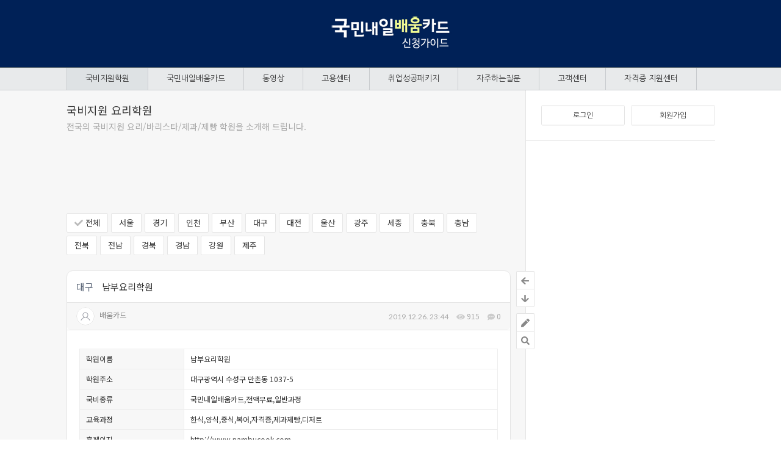

--- FILE ---
content_type: text/html; charset=UTF-8
request_url: https://baeumcard.com/index.php?mid=food&page=7&document_srl=2149
body_size: 12054
content:
<!DOCTYPE html>
<html lang="ko">
<head>
<!-- META -->
<meta charset="utf-8">
<meta name="Generator" content="XpressEngine">
<meta http-equiv="X-UA-Compatible" content="IE=edge">
<!-- TITLE -->
<title>남부요리학원 - 국비지원 무료교육 요리학원 안내 - 국민내일배움카드 신청가이드</title>
<!-- CSS -->
<link rel="stylesheet" href="/common/css/xe.min.css?20191206143513" />
<link rel="stylesheet" href="/modules/board/skins/paper_board/css/board.css?20200128223036" />
<link rel="stylesheet" href="/modules/board/skins/paper_board/css/b_grey.css?20191206154931" />
<link rel="stylesheet" href="https://use.fontawesome.com/releases/v5.8.1/css/all.css" />
<link rel="stylesheet" href="/modules/board/skins/paper_board/css/board_pc.css?20200128223037" />
<link rel="stylesheet" href="/modules/board/skins/paper_board/css/b_grey_pc.css?20191206154931" />
<link rel="stylesheet" href="/layouts/comely_layout/css/layout.css?20191206151635" />
<link rel="stylesheet" href="/layouts/comely_layout/css/layout_pc.css?20191206151635" />
<link rel="stylesheet" href="/modules/editor/styles/default/style.css?20191206143635" />
<link rel="stylesheet" href="/widgets/widget_banner/skins/widget_banner_skin/css/widget.css?20191206145223" />
<link rel="stylesheet" href="/layouts/comely_layout/css_color/computer.css?20191206151636" />
<link rel="stylesheet" href="/layouts/comely_layout/css_color/computer_pc.css?20191206151636" />
<link rel="stylesheet" href="/files/faceOff/141/layout.css?20191210165234" />
<!-- JS -->
<script>
var current_url = "https://baeumcard.com/?mid=food&page=7&document_srl=2149";
var request_uri = "https://baeumcard.com/";
var current_mid = "food";
var waiting_message = "서버에 요청 중입니다. 잠시만 기다려주세요.";
var ssl_actions = new Array();
var default_url = "https://baeumcard.com/";
var enforce_ssl = true;</script>
<!--[if lt IE 9]><script src="/common/js/jquery-1.x.min.js?20191206143513"></script>
<![endif]--><!--[if gte IE 9]><!--><script src="/common/js/jquery.min.js?20191206143514"></script>
<!--<![endif]--><script src="/common/js/x.min.js?20191206143514"></script>
<script src="/common/js/xe.min.js?20191206143514"></script>
<script src="/modules/board/tpl/js/board.min.js?20191206143631"></script>
<script src="/modules/board/skins/paper_board/js/board.js?20191206154932"></script>
<script src="/modules/board/skins/paper_board/js/jquery.cookie.js?20191206154932"></script>
<script src="/modules/board/skins/paper_board/js/jquery.selectbox.min.js?20191206154932"></script>
<script src="/modules/board/skins/paper_board/js/jquery.scrollbar.min.js?20191206154932"></script>
<script src="/modules/board/skins/paper_board/js/board_pc.js?20191206154932"></script>
<script src="//developers.kakao.com/sdk/js/kakao.min.js"></script>
<script src="/modules/editor/skins/ckeditor/js/xe_textarea.min.js?20191206143652"></script>
<script src="/modules/editor/tpl/js/editor_common.min.js?20191206143636"></script>
<script src="/layouts/comely_layout/js/layout.js?20191206151637"></script>
<script src="/layouts/comely_layout/js/all.min.js?20191206151637"></script>
<script src="/layouts/comely_layout/js/jquery.cookie.js?20191206151637"></script>
<script src="/layouts/comely_layout/js/swiper.min.js?20191206151637"></script>
<script src="/layouts/comely_layout/js/layout_pc.js?20191206151637"></script>
<script src="/layouts/comely_layout/js/jquery.scrollbar.min.js?20191206151637"></script>
<script src="/layouts/comely_layout/js/jquery.hotkeys.js?20191206151637"></script>
<script src="/modules/editor/components/map_components/front/js/daum_maps.js?20191206155354"></script>
<!-- RSS -->
<!-- ICON -->

<script>
						if(!captchaTargetAct) {var captchaTargetAct = [];}
						captchaTargetAct.push("procBoardInsertDocument","procBoardInsertComment","procIssuetrackerInsertIssue","procIssuetrackerInsertHistory","procTextyleInsertComment");
						</script>
<script>
						if(!captchaTargetAct) {var captchaTargetAct = [];}
						captchaTargetAct.push("procMemberInsert");
						</script>
<meta name="naver-site-verification" content="d02f7a05ddc0bc84264413e3d5a8091be19740b0" />
<style> .xe_content { font-size:13px; }</style>
<script src="https://dapi.kakao.com/v2/maps/sdk.js?appkey=f2ab290e0eb701d33d33468a01376c2f"></script><script>var ggl_map = [],map_component_user_position = "N";</script><style>div.soo_maps{display:block;position:relative;} div.soo_maps img{max-width:none;}div.soo_maps>a>img{max-width:100%;}</style>
<script>function ggl_map_init0() {var mapOption = { center: new daum.maps.LatLng(35.859331059093, 128.64494815705), level: 5 };var marker_points = "35.85929460701916,128.6449778458697;";ggl_map[0] = new daum.maps.Map(document.getElementById("ggl_map_canvas0"), mapOption);var zoomControl = new daum.maps.ZoomControl();ggl_map[0].addControl(zoomControl, daum.maps.ControlPosition.LEFT);var mapTypeControl = new daum.maps.MapTypeControl();ggl_map[0].addControl(mapTypeControl, daum.maps.ControlPosition.TOPRIGHT);addMarker(ggl_map[0],marker_points)}</script>
<link rel="canonical" href="https://baeumcard.com/food/2149" />
<meta name="keywords" content="국민내일배움카드, 국비지원무료교육, 국비지원학원, 취업성공패키지, 컴퓨터학원, 미용학원, 디자인학원, 건축학원, 인테리오학원, 요양보호사학원, 간호학원, 메이크업학원, 네일아트학원, 바리스타학원, 요리학원, 제과제빵학원, 용접학원, 중장비학원" />
<meta name="description" content="대구광역시 수성구 만촌동에 위치한 남부요리학원 입니다. 교육과정 한식, 양식, 중식, 복어 조리사 자격증 제과 기능사 자격증, 제과 디저트 실무 과정 실업자/재직자 국비지원교육 국민내일배움카드 취업성공패키지 국비지원" />
<meta property="og:locale" content="ko_KR" />
<meta property="og:type" content="article" />
<meta property="og:url" content="https://baeumcard.com/food/2149" />
<meta property="og:site_name" content="국민내일배움카드 신청가이드" />
<meta property="og:title" content="남부요리학원 - 국비지원 무료교육 요리학원 안내 - 국민내일배움카드 신청가이드" />
<meta property="og:description" content="대구광역시 수성구 만촌동에 위치한 남부요리학원 입니다. 교육과정 한식, 양식, 중식, 복어 조리사 자격증 제과 기능사 자격증, 제과 디저트 실무 과정 실업자/재직자 국비지원교육 국민내일배움카드 취업성공패키지 국비지원" />
<meta property="article:published_time" content="2019-12-26T23:44:47+09:00" />
<meta property="article:modified_time" content="2020-01-02T23:44:47+09:00" />
<meta property="og:image" content="https://baeumcard.com/./files/attach/images/1137/149/002/aff75f72e5b0cefeb3032f5a6ca41460.gif" />
<meta property="og:image:width" content="240" />
<meta property="og:image:height" content="170" />
<style>
.hg_container	{min-width: 1088px;}
.hg_container::before	{width: 778px;}
.wrapper	{width: 1113px;}
.hg_content	{padding: 25px 25px 0;}
.hg_header2>.inner,
.hg_footer,
.hg_gnb3_mymenu .hg_fv	{width: 1063px;}
.hg_gnb2	{width: 1063px; text-align: left; margin: 0 auto;}
.hg_header2	{height: 147px;}
.hg_header2>.inner	{height: 110px;}
.hg_header2.has_bg::after	{top: 109px;}
.sidebar_left,
.sidebar_left>.fixed	{width: 150px;}
.sidebar_right,
.sidebar_right>.fixed	{width: 310px;}
.hg_content	{width: 728px;}
.hg_header img	{max-width: 150px;}
.hg_container::before	{margin-left: -556.5px; border-left: none;}
.hg_container::after	{content: ''; position: absolute; right: 50%; top: 0; height: 100%; width: 50%; z-index: -1;}
.member_login	{min-height: 82px;}
.sidebar_left .member_login	{min-height: 70px;}
.global_notice	{margin: -25px -25px 0 -25px; padding-bottom: 25px;}
.content_slider	{margin: -25px -24px 25px -24px;}
</style>
<style>
@import url('//fonts.googleapis.com/earlyaccess/notosanskr.css');
@import url('//fonts.googleapis.com/css?family=Lato:400');
</style>
<style>
#popup_menu_area	{outline: none !important; border-radius: 10px; box-shadow: 0 0 10px rgba(0,0,0, 0.15) !important;}
.pp_bd	{padding-right: 0;}
.pp_bd .full_size	{margin-right: 0;}
#popup_menu_area	{padding: 15px 15px 8px;}
#popup_menu_area li	{margin-bottom: 7px;}
#popup_menu_area a	{padding: 0 !important; color: #999; transition-property: color; transition-duration: 0.2s; transition-timing-function: ease-in;}
#popup_menu_area a:hover	{color: #333; background-color: transparent !important;}
.pp_bd a.bt_color	{color: #FFF;}
</style>
<style>
.ld .list_body_wrap	{width: 100%;}
.ld .has_profile_ .list_body_wrap	{width: calc(100% - 52px);}
.ld .has_profile_has_thumb .list_body_wrap	{width: calc(100% - 114px);}
.ld .has_profile_manager_ .list_body_wrap	{width: calc(100% - 83px);}
.ld .has_profile_manager_has_thumb .list_body_wrap	{width: calc(100% - 155px);}
.ld .manager_ .list_body_wrap	{width: calc(100% - 28px);}
.ld .manager_has_thumb .list_body_wrap	{width: calc(100% - 93px);}
.ld .has_thumb .list_body_wrap	{width: calc(100% - 65px);}
.ld .list_thumb .youtube_mark i,
.ld .list_thumb .youtube_mark svg	{font-size: 16.666666666667px;}
</style>
<link rel="stylesheet" href="./widgets/widget_banner/skins/widget_banner_skin/css/widget_width_768.css" media="all and (max-width: 768px)" /><script>
//<![CDATA[
xe.current_lang = "ko";
xe.cmd_find = "찾기";
xe.cmd_cancel = "취소";
xe.cmd_confirm = "확인";
xe.msg_no_root = "루트는 선택 할 수 없습니다.";
xe.msg_no_shortcut = "바로가기는 선택 할 수 없습니다.";
xe.msg_select_menu = "대상 메뉴 선택";
//]]>
</script>
</head>
<body>
<!-- layout size -->

<script type="text/javascript">
//<![CDATA[
(function($){
	$(document).ready(function(){
		var hg_gnb = $("#gnb"),
		offset = $("#gnb").length? $("#gnb").offset().top : 0;
		
		$(window).scroll(function(){
			if($(window).scrollTop() > offset){
				hg_gnb.addClass("fixed");
			}else{
				hg_gnb.removeClass("fixed");
			}
		});
	});
})(jQuery);
//]]>
</script>
<section id="container" class="hg_container color_computer">
		<header class="hg_header2 has_bg" style="background-image: url(https://baeumcard.com/files/attach/images/141/2d44f680687edb1e64c5fa30c1376379.png);">
		<div class="inner inner_C">
						<div class="logo text_en" style="font-size: 0;"><a href="/"><img src="//baeumcard.com/files/attach/images/141/f8316e381c72d7736d7799592047992d.png" alt="국민내일배움카드 신청가이드" /></a></div>
						<div class="header_menu">
				<ul>
				<li>
					<a href="http://hacwon.licenseplus.net/license/sub03.html?cate=3" target="_blank">유망자격증</a>
				</li><li>
					<a href="http://hacwon.licenseplus.net/cpa/49.php" target="_blank">9급 공무원 유망직종</a>
				</li>				</ul>
			</div>					</div>
		<nav id="gnb" class="hg_gnb2_wrap">
			<div class="hg_gnb2">
								<ul>
				<li class="active">
					<a class="m_link" href="https://baeumcard.com/computer">국비지원학원</a>
					<div class="sub_menu1">
						<ul>
						<li>
														<a class="m_link" href="https://baeumcard.com/computer">컴퓨터/IT정보통신 </a>
							<!-- //sub_menu2 -->
						</li><li>
														<a class="m_link" href="https://baeumcard.com/beauty">피부/미용/네일 </a>
							<!-- //sub_menu2 -->
						</li><li class="active">
														<a class="m_link" href="https://baeumcard.com/food">요리/제빵/커피 </a>
							<!-- //sub_menu2 -->
						</li><li>
														<a class="m_link" href="https://baeumcard.com/heavy">중장비/정비/용접 </a>
							<!-- //sub_menu2 -->
						</li>						</ul>
					</div><!-- //sub_menu -->
				</li><li>
					<a class="m_link" href="https://baeumcard.com/baeumcard">국민내일배움카드</a>
					<!-- //sub_menu -->
				</li><li>
					<a class="m_link" href="https://baeumcard.com/youtube">동영상</a>
					<!-- //sub_menu -->
				</li><li>
					<a class="m_link" href="https://baeumcard.com/support">고용센터</a>
					<!-- //sub_menu -->
				</li><li>
					<a class="m_link" href="https://baeumcard.com/jobless_01">취업성공패키지</a>
					<div class="sub_menu1">
						<ul>
						<li>
														<a class="m_link" href="https://baeumcard.com/jobless_01">취업성공패키지 1유형 </a>
							<!-- //sub_menu2 -->
						</li><li>
														<a class="m_link" href="https://baeumcard.com/jobless_02">취업성공패키지 2유형 </a>
							<!-- //sub_menu2 -->
						</li>						</ul>
					</div><!-- //sub_menu -->
				</li><li>
					<a class="m_link" href="https://baeumcard.com/faq">자주하는질문</a>
					<!-- //sub_menu -->
				</li><li>
					<a class="m_link" href="https://baeumcard.com/notice">고객센터</a>
					<div class="sub_menu1">
						<ul>
						<li>
														<a class="m_link" href="https://baeumcard.com/notice">공지사항 </a>
							<!-- //sub_menu2 -->
						</li><li>
														<a class="m_link" href="https://baeumcard.com/link">관련링크 </a>
							<!-- //sub_menu2 -->
						</li><li>
														<a class="m_link" href="https://baeumcard.com/academymember">학원회원신청 </a>
							<!-- //sub_menu2 -->
						</li>						</ul>
					</div><!-- //sub_menu -->
				</li><li>
					<a class="m_link" href="https://100profreeedu.com/bbs/group.php?gr_id=gr01&amp;pt=hacwon" target="_blank">자격증 지원센터</a>
					<!-- //sub_menu -->
				</li>				</ul>
											</div>
		</nav>			</header>	<div class="wrapper clearfix">
		<div class="hg_sidebar sidebar_right"><span class="sidebar_title">sidebar</span><div>
									<div class="member_login">
								<div class="unlogged bt_half">
					<a class="bt_login" href="javascript:void(0);" onClick="pop('site_login')">로그인</a><a href="https://baeumcard.com/index.php?mid=food&amp;page=7&amp;document_srl=2149&amp;act=dispMemberSignUpForm">회원가입</a>
				</div>
							</div>
															<aside class="sidebar_right_code module"><script async src="https://pagead2.googlesyndication.com/pagead/js/adsbygoogle.js"></script>
<!-- 수직반응형 - 배움카드 -->
<ins class="adsbygoogle"
     style="display:block"
     data-ad-client="ca-pub-4642471707581413"
     data-ad-slot="8880414410"
     data-ad-format="auto"
     data-full-width-responsive="true"></ins>
<script>
     (adsbygoogle = window.adsbygoogle || []).push({});
</script>

<script async src="https://pagead2.googlesyndication.com/pagead/js/adsbygoogle.js"></script>
<!-- 배움카드 링크반응형 -->
<ins class="adsbygoogle"
     style="display:block"
     data-ad-client="ca-pub-4642471707581413"
     data-ad-slot="9852824549"
     data-ad-format="link"
     data-full-width-responsive="true"></ins>
<script>
     (adsbygoogle = window.adsbygoogle || []).push({});
</script>

<div class="xe-widget-wrapper " style=""><div style="*zoom:1;padding:0px 0px 0px 0px !important;">
<div class="widget_banner_skin">
  <ul class="banner_list">
                                                                                                                                                        <li class="one_output_list list"><a class="link" href="http://modooro.com/" target="_blank" onclick="bannerClickCount(3037);"><img src="/files/attach/images/672/037/003/e0b436afaa0550e79bd45a3d10b68e77.png" style="width:284px;height:306px;" /></a></li>
  
                            </ul>
</div>
<script>
function bannerClickCount(banner_srl){
  var url = "https://baeumcard.com/index.php";
  jQuery.ajax({
    type: "POST",
    url: url,
    data: "xenara_ajax=y&mid=food&banner_srl="+banner_srl+"&update_type=click_count",
    success: function(data){
      return false;
    }
  });
}
</script>
</div></div></aside>						<div class="sidebar_end">사이드바 끝</div>
		</div></div>
		<section id="content" class="hg_content" style="padding-left: 0;" role="main">
																																																																																						
<div class=" normal_color"><section id="pp_bd" class="pp_bd box_list box_type">
<div class="bd_header has_button">
		<div class="bd_title"><a href="https://baeumcard.com/food">국비지원 요리학원</a></div>		<p class="bd_desc">전국의 국비지원 요리/바리스타/제과/제빵 학원을 소개해 드립니다.</p></div><div class="cd_bdtop_pc"><script async src="https://pagead2.googlesyndication.com/pagead/js/adsbygoogle.js"></script><!-- 78-90 배움카드 -->
<p><ins class="adsbygoogle" data-ad-client="ca-pub-4642471707581413" data-ad-slot="4322238219" style="display:inline-block;width:728px;height:90px"></ins> <script>
     (adsbygoogle = window.adsbygoogle || []).push({});
</script></p></div><div class="list_category"><ul>
	<li class="active"><a href="https://baeumcard.com/food"><i class="fas fa-check"></i> 전체</a></li><li>
						<a href="https://baeumcard.com/index.php?mid=food&amp;category=1139"> 서울 </a>
			</li><li>
						<a href="https://baeumcard.com/index.php?mid=food&amp;category=1140"> 경기 </a>
			</li><li>
						<a href="https://baeumcard.com/index.php?mid=food&amp;category=1141"> 인천 </a>
			</li><li>
						<a href="https://baeumcard.com/index.php?mid=food&amp;category=1142"> 부산 </a>
			</li><li>
						<a href="https://baeumcard.com/index.php?mid=food&amp;category=1143"> 대구 </a>
			</li><li>
						<a href="https://baeumcard.com/index.php?mid=food&amp;category=1144"> 대전 </a>
			</li><li>
						<a href="https://baeumcard.com/index.php?mid=food&amp;category=1145"> 울산 </a>
			</li><li>
						<a href="https://baeumcard.com/index.php?mid=food&amp;category=1146"> 광주 </a>
			</li><li>
						<a href="https://baeumcard.com/index.php?mid=food&amp;category=1147"> 세종 </a>
			</li><li>
						<a href="https://baeumcard.com/index.php?mid=food&amp;category=1148"> 충북 </a>
			</li><li>
						<a href="https://baeumcard.com/index.php?mid=food&amp;category=1149"> 충남 </a>
			</li><li>
						<a href="https://baeumcard.com/index.php?mid=food&amp;category=1150"> 전북 </a>
			</li><li>
						<a href="https://baeumcard.com/index.php?mid=food&amp;category=1151"> 전남 </a>
			</li><li>
						<a href="https://baeumcard.com/index.php?mid=food&amp;category=1152"> 경북 </a>
			</li><li>
						<a href="https://baeumcard.com/index.php?mid=food&amp;category=1153"> 경남 </a>
			</li><li>
						<a href="https://baeumcard.com/index.php?mid=food&amp;category=1154"> 강원 </a>
			</li><li>
						<a href="https://baeumcard.com/index.php?mid=food&amp;category=1155"> 제주 </a>
			</li></ul></div>
	<article class="ppatc has_list">
											<div class="pplist_buttons"><div>
		<ul>
		<li><a class="bt" href="https://baeumcard.com/index.php?mid=food&amp;page=7"><i class="fas fa-arrow-left"></i></a><span>목록</span></li>
		<li class="ppbt_bottom"><a class="bt" href="javascript:void(0);"><i class="fas fa-arrow-down"></i></a><span>아래로</span></li>
		<li class="ppbt_top"><a class="bt" href="javascript:void(0);"><i class="fas fa-arrow-up"></i></a><span>위로</span></li>
		</ul>
		<ul>
			<li><a class="bt" href="https://baeumcard.com/index.php?mid=food&amp;page=7&amp;act=dispBoardWrite"><i class="fas fa-pen"></i></a><span>쓰기</span></li>
			<li><a class="bt" href="javascript:void(0)" onclick="pp_pop('list_search')"><i class="fas fa-search"></i></a><span>검색</span></li>
		</ul>
			</div></div>
			<header class="ppatc_header">
		<h1>
									<a class="ppatc_ctg" href="https://baeumcard.com/index.php?mid=food&amp;page=7&amp;category=1143">대구</a>						<a href="https://baeumcard.com/food/2149">남부요리학원</a>
					</h1>
		<div class="ppatc_info clearfix">
			<ul>
			<li class="ppatc_nickname">
				<span class="pppf round lined small"></span>								<a href="#popup_menu_area" class="member_4" onclick="return false">배움카드</a>							</li>
			<li class="txt_en"><time datetime="2019-12-26T23:44:47+09:00">2019.12.26. 23:44</time></li>
			<li>
				<i class="fas fa-eye"></i> 915			</li>			<li class="ppbt_comment"><i class="fas fa-comment-dots"></i> 0</li>
						</ul>
		</div>
			</header>
		<div class="ppatc_body">
		<div class="ppatc_rightTop">
								</div>						<table class="ppatc_ex" cellspacing="0" cellpadding="0" summary="Extra Form Output"><tr>
			<th>학원이름</th>
			<td>남부요리학원</td>					</tr><tr>
			<th>학원주소</th>
			<td>대구광역시 수성구 만촌동 1037-5</td>					</tr><tr>
			<th>국비종류</th>
			<td>국민내일배움카드,전액무료,일반과정</td>					</tr><tr>
			<th>교육과정</th>
			<td>한식,양식,중식,복어,자격증,제과제빵,디저트</td>					</tr><tr>
			<th>홈페이지</th>
			<td><a href="http://www.nambucook.com" target="_blank">http://www.nambucook.com</a></td>					</tr><tr>
			<th>전화번호</th>
			<td>053-742-5214</td>					</tr></table>						<!--BeforeDocument(2149,4)--><div class="document_2149_4 xe_content"><p><div id="ggl_map_canvas0" style="position:relative;overflow:hidden;box-sizing:border-box;width:100%;max-width:100%;height:300px" class="soo_maps"></div></p>

<p>&nbsp;</p>

<p style="padding: 0px; background-color: rgb(255, 255, 255);"><font face="Verdana, Geneva, sans-serif"><span style="font-size: 14px;">대구광역시 수성구 만촌동에 위치한 <b>남부요리학원</b>&nbsp;입니다.</span></font></p>

<p style="padding: 0px; font-size: 14px; background-color: rgb(255, 255, 255); font-family: Verdana, Geneva, sans-serif;">&nbsp;</p>

<p style="padding: 0px; font-size: 14px; background-color: rgb(255, 255, 255); font-family: Verdana, Geneva, sans-serif;"><strong style="font-family: Verdana, Geneva, sans-serif;">교육과정</strong></p>

<p style="padding: 0px; font-family: &quot;Noto Sans CJK KR&quot;, &quot;Noto Sans KR&quot;, &quot;apple sd gothic neo&quot;, sans-serif; font-size: 14px; background-color: rgb(255, 255, 255);"><span style="font-family: Verdana, Geneva, sans-serif;">한식,&nbsp;</span><span style="font-family: Verdana, Geneva, sans-serif;">양</span><span style="font-family: Verdana, Geneva, sans-serif;">식</span><span style="font-family: Verdana, Geneva, sans-serif;">, 중식, 복어&nbsp;조리사 자격증</span></p>

<p style="padding: 0px; font-family: &quot;Noto Sans CJK KR&quot;, &quot;Noto Sans KR&quot;, &quot;apple sd gothic neo&quot;, sans-serif; font-size: 14px; background-color: rgb(255, 255, 255);"><span style="font-family: Verdana, Geneva, sans-serif;">제과 기능사 자격증, 제과 디저트 실무 과정</span></p>

<p style="padding: 0px; font-family: &quot;Noto Sans CJK KR&quot;, &quot;Noto Sans KR&quot;, &quot;apple sd gothic neo&quot;, sans-serif; font-size: 14px; background-color: rgb(255, 255, 255);">&nbsp;</p>

<p style="padding: 0px; font-family: &quot;Noto Sans CJK KR&quot;, &quot;Noto Sans KR&quot;, &quot;apple sd gothic neo&quot;, sans-serif; font-size: 14px; background-color: rgb(255, 255, 255);">실업자/재직자&nbsp;국비지원교육</p>

<p style="padding: 0px; font-size: 14px; background-color: rgb(255, 255, 255); font-family: Verdana, Geneva, sans-serif;">국민내일배움카드 취업성공패키지 국비지원</p></div><!--AfterDocument(2149,4)--><script>
jQuery(document).ready(function(){
	jQuery('.xe_content[class^=document_] a, .xe_content[class^=comment_] a').each(function() {
		var a = jQuery(this).attr('href');
		var b = /(dsalkjfadsjdsfaoijfeoijwekladfsjlkjfdsoijsdf)/g;
		if(!b.test(a)) {
			jQuery(this).attr('target', '_blank');
		} else {
			jQuery(this).attr('target', '_self');
		}
	});
});
</script>						<div class="ppatc_buttons">
			<ul><li>
								<button class="bt_vote vote_area" type="button" onclick="insertWarn('로그인 해주세요.')"><i class="far fa-thumbs-up"></i><span class="voted_count txt_en">0</span></button>
							</li><li>
								<button class="bt_vote bt_blame blame_area" type="button" onclick="insertWarn('로그인 해주세요.')" ><i class="far fa-thumbs-down"></i><span class="voted_count txt_en">0</span></button>
							
			</li></ul><ul><li><button class="bt_report bt" type="button" onclick="insertWarn('로그인 해주세요.')">신고</button></li><li><button class="bt_share bt" type="button" onclick="pp_pop('ppatc_share')">공유</button></li><li>
				<button class="bt_scrap bt" type="button" onclick="insertWarn('로그인 해주세요.')">스크랩</button></li></ul>		</div>
		<div id="voted_who">
									<div class="bt_who"></div>				</div>					</div>
		<section class="pp_message ppatc_share">
		<h3>
			공유
			<button class="ppbt ppbt_mini bt_mono bt_close" type="button"><i class="fas fa-times"></i></button>
		</h3>
		<div class="inner">
			<script type="text/javascript">
				var title = "남부요리학원";	
				var href = location.href;
				var band_url = "http://band.us/plugin/share?body=" + encodeURI(title) +'%0A' + encodeURI(href);
			</script>
			<div class="ppatc_share2" data-url="https://baeumcard.com/food/2149?l=ko" data-permanenturl="https://baeumcard.com/food/2149" data-title="남부요리학원">
				<a href="javascript:void(0);" data-type="facebook" title="To Facebook"><img src="/modules/board/skins/paper_board/images/sns_facebook.png" alt="facebook" /></a><a href="javascript:void(0);" data-type="twitter" title="To Twitter"><img src="/modules/board/skins/paper_board/images/sns_twitter.png" alt="twitter" /></a><a href="javascript:void(0);" data-type="pinterest" title="To Pinterest"><img src="/modules/board/skins/paper_board/images/sns_pinterest.png" alt="pinterest" /></a><a href="javascript:void(0);" onclick="window.open(band_url); return false;" title="To Band"><img src="/modules/board/skins/paper_board/images/sns_band.png" alt="band" /></a><a href="javascript:void(0);" data-type="kakaostory" title="To KakaoStory"><img src="/modules/board/skins/paper_board/images/sns_kakaostory.png" alt="kakao story" /></a><a href="javascript:void(0);" id="kakao-link-btn" title="To KakaoTalk"><img src="/modules/board/skins/paper_board/images/sns_kakaotalk.png" alt="kakao talk" /></a>			</div>
			<span class="link_text">퍼머링크</span><input class="ppip" type="text" value="https://baeumcard.com/food/2149" readonly />
		</div>
	</section> 
		 
		<script type='text/javascript'>
		Kakao.init('f2ab290e0eb701d33d33468a01376c2f');
		Kakao.Link.createDefaultButton({
			container: '#kakao-link-btn',
			objectType: 'feed',
			content: {
				title: "[] 남부요리학원",
				description: '대구광역시 수성구 만촌동에 위치한 남부요리학원 입...',
				imageUrl: 'https://baeumcard.com/files/thumbnails/149/002/750x465.crop.jpg?20200102234447',
				link: {
					mobileWebUrl: 'https://baeumcard.com/food/2149',
					webUrl: 'https://baeumcard.com/food/2149'
				}
			},
			social: {
				likeCount: 0,
				commentCount: 0,
				viewCount: 915			},
			buttons: [
			{
				title: '보기',
				link: {
					mobileWebUrl: 'https://baeumcard.com/food/2149',
					webUrl: 'https://baeumcard.com/food/2149'
				}
			}
			]
		});
	</script>
		<div class="cd_atcbtt_pc"><script async src="https://pagead2.googlesyndication.com/pagead/js/adsbygoogle.js"></script><!-- 78-90 배움카드 -->
<p><ins class="adsbygoogle" data-ad-client="ca-pub-4642471707581413" data-ad-slot="4322238219" style="display:inline-block;width:728px;height:90px"></ins> <script>
     (adsbygoogle = window.adsbygoogle || []).push({});
</script></p></div>		<div id="comment" class="ppcmt ppcmt_bubble">
	<div class="ppcmt_title">
		<h3>댓글 <span class="pnt_col txt_en">0</span></h3>
		<div class="ppcmt_title_buttons">
								</div>
	</div>
		<!-- //cmt_notice -->
	<!-- //cmt_wrap -->
						<div class="ppcmt_not_permitted">
		<i class="far fa-times-circle"></i> 권한이 없습니다.		<a class="pp_link" href="https://baeumcard.com/index.php?mid=food&amp;page=7&amp;document_srl=2149&amp;act=dispMemberLoginForm">로그인</a>	</div>
			<section class="pp_message cmt_report">
		<h3>신고		<button class="ppbt ppbt_mini bt_mono bt_close" type="button"><i class="fas fa-times"></i></button></h3>
		<div class="inner">
			<p class="message_target">"<span class="nickname"></span>님의 댓글"</p>
			<p class="message_text">이 댓글을 신고 하시겠습니까?</p>
			<div class="ppbt_area ppbt_center">
				<button class="ppbt ppbt2 bt_mono bt_close" type="button">취소</button><button class="ppbt ppbt2 bt_color" type="button" onclick="">확인</button>
			</div>
		</div>
	</section>
	<section class="pp_message cmt_delete">
		<h3>삭제		<button class="ppbt ppbt_mini bt_mono bt_close" type="button"><i class="fas fa-times"></i></button></h3>
		<form class="inner" action="./" method="get" onsubmit="return procFilter(this, delete_comment)"><input type="hidden" name="error_return_url" value="/index.php?mid=food&amp;page=7&amp;document_srl=2149" /><input type="hidden" name="act" value="" /><input type="hidden" name="vid" value="" />
			<input type="hidden" name="mid" value="food" />
			<input type="hidden" name="document_srl" value="2149" />
			<input type="hidden" name="comment_srl" value="" />
			<p class="message_target">"<span class="nickname"></span>님의 댓글"</p>
			<p class="message_text"> 삭제하시겠습니까?</p>
						<div class="ppbt_area ppbt_center">
				<button class="ppbt ppbt2 bt_mono bt_close" type="button">취소</button><button class="ppbt ppbt2 bt_color" onclick="jQuery('#pp_loading').show();" type="submit">확인</button>
			</div>
		</form>
	</section>
		<div class='cmt_ctrl_dummy'></div>
</div><!-- //ppcmt -->
					</article>
<script>
//<![CDATA[
function doVote(target_srl,type,count,count2,source){
	var button = jQuery(source),
	voted_count = count+1;
	voted_who = jQuery("#voted_who");
	if(type == 'vote'){
		proc = 'procDocumentVoteUp';
	}else{
		proc = 'procDocumentVoteDown';
	}
	var params = new Array();
	params['target_srl'] = target_srl;
	params['mid'] = 'food';
	jQuery("#pp_loading").show();
	exec_xml('document', proc, params, function(){
		jQuery("#pp_loading").fadeOut(200);
		jQuery("#pp_done").fadeIn(200);
		setTimeout(function(){
	    	jQuery('#pp_done').fadeOut(500)  
		},400);
		button.addClass("submitted");
		if(type == 'vote'){
						button.attr("onClick","insertWarn('이미 추천한 게시글입니다.')");
									button.parent().next().find(">button").attr("onClick","insertWarn('이미 추천한 게시글입니다.')");
								}else{
						button.attr("onClick","insertWarn('이미 비추천한 게시글입니다.')");
						button.parent().prev().find(">button").attr("onClick","insertWarn('이미 비추천한 게시글입니다.')");
		}
		button.find(".voted_count").html(voted_count);
		if(type == 'vote'){
											voted_who.find(".bt_who").html('<span class="pppf small lined round" title="추천인"></span> 님 포함 <span class="pnt_col txt_en">'+voted_count+'</span>명이 추천');
																		if(voted_who.find(".ppatc_who").length){
					voted_who.find(".ppatc_who h3").find(".pnt_col").html(voted_count);
					voted_who.find(".ppatc_who ul").prepend('<li class="my_vote"><span class="pppf lined"></span><br /><span class="vote_nickname"></span></li>');
				}else{
					voted_who.append('<div class="ppatc_box ppatc_who'+''+'"><h3>추천인 <span class="pnt_col txt_en">'+voted_count+'</span></h3><div class="inner"><ul><li class="my_vote"><span class="pppf lined"></span><br /><span class="vote_nickname"></span></li></ul></div></div>');
				}
									}
	});
}
//]]>
</script>
<div class="list_category">
		<ul>
	<li class="active"><a href="https://baeumcard.com/food"><i class="fas fa-check"></i> 전체</a></li><li>
						<a href="https://baeumcard.com/index.php?mid=food&amp;category=1139"> 서울 </a>
			</li><li>
						<a href="https://baeumcard.com/index.php?mid=food&amp;category=1140"> 경기 </a>
			</li><li>
						<a href="https://baeumcard.com/index.php?mid=food&amp;category=1141"> 인천 </a>
			</li><li>
						<a href="https://baeumcard.com/index.php?mid=food&amp;category=1142"> 부산 </a>
			</li><li>
						<a href="https://baeumcard.com/index.php?mid=food&amp;category=1143"> 대구 </a>
			</li><li>
						<a href="https://baeumcard.com/index.php?mid=food&amp;category=1144"> 대전 </a>
			</li><li>
						<a href="https://baeumcard.com/index.php?mid=food&amp;category=1145"> 울산 </a>
			</li><li>
						<a href="https://baeumcard.com/index.php?mid=food&amp;category=1146"> 광주 </a>
			</li><li>
						<a href="https://baeumcard.com/index.php?mid=food&amp;category=1147"> 세종 </a>
			</li><li>
						<a href="https://baeumcard.com/index.php?mid=food&amp;category=1148"> 충북 </a>
			</li><li>
						<a href="https://baeumcard.com/index.php?mid=food&amp;category=1149"> 충남 </a>
			</li><li>
						<a href="https://baeumcard.com/index.php?mid=food&amp;category=1150"> 전북 </a>
			</li><li>
						<a href="https://baeumcard.com/index.php?mid=food&amp;category=1151"> 전남 </a>
			</li><li>
						<a href="https://baeumcard.com/index.php?mid=food&amp;category=1152"> 경북 </a>
			</li><li>
						<a href="https://baeumcard.com/index.php?mid=food&amp;category=1153"> 경남 </a>
			</li><li>
						<a href="https://baeumcard.com/index.php?mid=food&amp;category=1154"> 강원 </a>
			</li><li>
						<a href="https://baeumcard.com/index.php?mid=food&amp;category=1155"> 제주 </a>
			</li>	</ul>
	</div>
<div class="list_dropdown"><div class="list_sort pp_dropdown">
				<button class="bt bt_sort closed" type="button">
			정렬 기준			<i class="fas fa-angle-down open"></i><i class="fas fa-angle-up close"></i>
		</button>
		<ul>
		<li><a href="https://baeumcard.com/index.php?mid=food&amp;page=7&amp;document_srl=2149">기본</a></li>
																										<li><a href="https://baeumcard.com/index.php?mid=food&amp;page=7&amp;document_srl=2149&amp;sort_index=address&amp;order_type=desc">학원주소</a></li>				<li><a href="https://baeumcard.com/index.php?mid=food&amp;page=7&amp;document_srl=2149&amp;sort_index=number&amp;order_type=desc">전화번호</a></li>				</ul>
</div></div>
<div class="list_wrap">

<div class="notice_list notice_color-yellow">
	<ul>
								<li class="clearfix">
				<span class="notice_txt pp_link b_link">공지</span>
		<a class="title" href="https://baeumcard.com/index.php?mid=food&amp;page=7&amp;document_srl=2308">국비지원 요리학원 무료 등록 안내입니다.</a>
												</li>
				</ul>
</div><div class="pp_list ld">
	<ul>
												<li class="has_thumb">
		<a href="https://baeumcard.com/index.php?mid=food&amp;page=7&amp;document_srl=2171" class="list_thumb" style="width: 50px; height: 50px;"><img src="//baeumcard.com/files/thumbnails/171/002/50x50.crop.jpg?20200103101741" alt="문화요리학원" /></a><div class="list_body_wrap">
			<div class="list_body">
				<div class="list_title">
																				<a class="title" href="https://baeumcard.com/index.php?mid=food&amp;page=7&amp;document_srl=2171">문화요리학원</a>
										<span>
											</span>									</div>
				<div class="list_info"><ul><li>학원주소: 부산광역시 부산진구 부전동 156-28</li><li>전화번호: 051-804-1124</li></ul></div>
							</div>
								</div>
	</li>												<li class="has_thumb">
		<a href="https://baeumcard.com/index.php?mid=food&amp;page=7&amp;document_srl=2169" class="list_thumb" style="width: 50px; height: 50px;"><img src="//baeumcard.com/files/thumbnails/169/002/50x50.crop.jpg?20200103004259" alt="지산음식나라조리학원" /></a><div class="list_body_wrap">
			<div class="list_body">
				<div class="list_title">
																				<a class="title" href="https://baeumcard.com/index.php?mid=food&amp;page=7&amp;document_srl=2169">지산음식나라조리학원</a>
										<span>
											</span>									</div>
				<div class="list_info"><ul><li>학원주소: 대구광역시 수성구 범물동 1271</li><li>전화번호: 053-781-7800</li></ul></div>
							</div>
								</div>
	</li>												<li class="has_thumb">
		<a href="https://baeumcard.com/index.php?mid=food&amp;page=7&amp;document_srl=2167" class="list_thumb" style="width: 50px; height: 50px;"><img src="//baeumcard.com/files/thumbnails/167/002/50x50.crop.jpg?20200103003807" alt="다옴직업전문학교" /></a><div class="list_body_wrap">
			<div class="list_body">
				<div class="list_title">
																				<a class="title" href="https://baeumcard.com/index.php?mid=food&amp;page=7&amp;document_srl=2167">다옴직업전문학교</a>
										<span>
											</span>									</div>
				<div class="list_info"><ul><li>학원주소: 대구광역시 서구 평리동 1053-1</li><li>전화번호: 053-815-2100</li></ul></div>
							</div>
								</div>
	</li>												<li class="has_thumb">
		<a href="https://baeumcard.com/index.php?mid=food&amp;page=7&amp;document_srl=2165" class="list_thumb" style="width: 50px; height: 50px;"><img src="//baeumcard.com/files/thumbnails/165/002/50x50.crop.jpg?20200103003401" alt="한국외식제과직업전문학교" /></a><div class="list_body_wrap">
			<div class="list_body">
				<div class="list_title">
																				<a class="title" href="https://baeumcard.com/index.php?mid=food&amp;page=7&amp;document_srl=2165">한국외식제과직업전문학교</a>
										<span>
											</span>									</div>
				<div class="list_info"><ul><li>학원주소: 대구광역시 중구 동성로3가 120-2</li><li>전화번호: 053-257-7723</li></ul></div>
							</div>
								</div>
	</li>												<li class="has_thumb">
		<a href="https://baeumcard.com/index.php?mid=food&amp;page=7&amp;document_srl=2163" class="list_thumb" style="width: 50px; height: 50px;"><img src="//baeumcard.com/files/thumbnails/163/002/50x50.crop.jpg?20200103002953" alt="대구커피교육학원" /></a><div class="list_body_wrap">
			<div class="list_body">
				<div class="list_title">
																				<a class="title" href="https://baeumcard.com/index.php?mid=food&amp;page=7&amp;document_srl=2163">대구커피교육학원</a>
										<span>
											</span>									</div>
				<div class="list_info"><ul><li>학원주소: 대구광역시 달서구 대천동 524-5</li><li>전화번호: 053-585-5247</li></ul></div>
							</div>
								</div>
	</li>												<li class="has_thumb">
		<a href="https://baeumcard.com/index.php?mid=food&amp;page=7&amp;document_srl=2161" class="list_thumb" style="width: 50px; height: 50px;"><img src="//baeumcard.com/files/thumbnails/161/002/50x50.crop.jpg?20200103002652" alt="대아직업전문학교" /></a><div class="list_body_wrap">
			<div class="list_body">
				<div class="list_title">
																				<a class="title" href="https://baeumcard.com/index.php?mid=food&amp;page=7&amp;document_srl=2161">대아직업전문학교</a>
										<span>
											</span>									</div>
				<div class="list_info"><ul><li>학원주소: 대구광역시 동구 동호동 107-13</li><li>전화번호: 053-961-3464</li></ul></div>
							</div>
								</div>
	</li>														<li class="has_thumb">
		<a href="https://baeumcard.com/index.php?mid=food&amp;page=7&amp;document_srl=2159" class="list_thumb" style="width: 50px; height: 50px;"><img src="//baeumcard.com/files/thumbnails/159/002/50x50.crop.jpg?20200103002057" alt="경일직업능력개발원" /></a><div class="list_body_wrap">
			<div class="list_body">
				<div class="list_title">
																				<a class="title" href="https://baeumcard.com/index.php?mid=food&amp;page=7&amp;document_srl=2159">경일직업능력개발원</a>
										<span>
											</span>									</div>
				<div class="list_info"><ul><li>학원주소: 대구광역시 수성구 수성동3가 248-1</li><li>전화번호: 053-746-4400</li></ul></div>
							</div>
								</div>
	</li>												<li class="has_thumb">
		<a href="https://baeumcard.com/index.php?mid=food&amp;page=7&amp;document_srl=2156" class="list_thumb" style="width: 50px; height: 50px;"><img src="//baeumcard.com/files/thumbnails/156/002/50x50.crop.jpg?20200103001623" alt="효성직업능력개발원" /></a><div class="list_body_wrap">
			<div class="list_body">
				<div class="list_title">
																				<a class="title" href="https://baeumcard.com/index.php?mid=food&amp;page=7&amp;document_srl=2156">효성직업능력개발원</a>
										<span>
											</span>									</div>
				<div class="list_info"><ul><li>학원주소: 대구광역시 달서구 두류동 495-7 3층</li><li>전화번호: 053-622-6833</li></ul></div>
							</div>
								</div>
	</li>												<li class="has_thumb">
		<a href="https://baeumcard.com/index.php?mid=food&amp;page=7&amp;document_srl=2153" class="list_thumb" style="width: 50px; height: 50px;"><img src="//baeumcard.com/files/thumbnails/153/002/50x50.crop.jpg?20200103001115" alt="음식나라조리학원 대구동구점" /></a><div class="list_body_wrap">
			<div class="list_body">
				<div class="list_title">
																				<a class="title" href="https://baeumcard.com/index.php?mid=food&amp;page=7&amp;document_srl=2153">음식나라조리학원 대구동구점</a>
										<span>
											</span>									</div>
				<div class="list_info"><ul><li>학원주소: 대구광역시 동구 율하동 1114</li><li>전화번호: 053-962-1652</li></ul></div>
							</div>
								</div>
	</li>												<li class="has_thumb">
		<a href="https://baeumcard.com/index.php?mid=food&amp;page=7&amp;document_srl=2151" class="list_thumb" style="width: 50px; height: 50px;"><img src="//baeumcard.com/files/thumbnails/151/002/50x50.crop.jpg?20200102235011" alt="세종신라요리직업전문학교" /></a><div class="list_body_wrap">
			<div class="list_body">
				<div class="list_title">
																				<a class="title" href="https://baeumcard.com/index.php?mid=food&amp;page=7&amp;document_srl=2151">세종신라요리직업전문학교</a>
										<span>
											</span>									</div>
				<div class="list_info"><ul><li>학원주소: 대구광역시 중구 국채보상로 701</li><li>전화번호: 053-423-5335</li></ul></div>
							</div>
								</div>
	</li>												<li class="now_reading has_thumb">
		<a href="https://baeumcard.com/index.php?mid=food&amp;page=7&amp;document_srl=2149" class="list_thumb" style="width: 50px; height: 50px;"><img src="//baeumcard.com/files/thumbnails/149/002/50x50.crop.jpg?20200102234447" alt="남부요리학원" /></a><div class="list_body_wrap">
			<div class="list_body">
				<div class="list_title">
																				<a class="title" href="https://baeumcard.com/index.php?mid=food&amp;page=7&amp;document_srl=2149">남부요리학원</a>
										<span>
											</span>									</div>
				<div class="list_info"><ul><li>학원주소: 대구광역시 수성구 만촌동 1037-5</li><li>전화번호: 053-742-5214</li></ul></div>
							</div>
								</div>
	</li>												<li class="has_thumb">
		<a href="https://baeumcard.com/index.php?mid=food&amp;page=7&amp;document_srl=2147" class="list_thumb" style="width: 50px; height: 50px;"><img src="//baeumcard.com/files/thumbnails/147/002/50x50.crop.jpg?20200102234152" alt="이롬요리학원" /></a><div class="list_body_wrap">
			<div class="list_body">
				<div class="list_title">
																				<a class="title" href="https://baeumcard.com/index.php?mid=food&amp;page=7&amp;document_srl=2147">이롬요리학원</a>
										<span>
											</span>									</div>
				<div class="list_info"><ul><li>학원주소: 대구광역시 달서구 두류동 776-1 서부빌딩 405호</li><li>전화번호: 053-655-2246</li></ul></div>
							</div>
								</div>
	</li>												<li class="has_thumb">
		<a href="https://baeumcard.com/index.php?mid=food&amp;page=7&amp;document_srl=2145" class="list_thumb" style="width: 50px; height: 50px;"><img src="//baeumcard.com/files/thumbnails/145/002/50x50.crop.jpg?20200102221606" alt="예르제과제빵직업전문학교" /></a><div class="list_body_wrap">
			<div class="list_body">
				<div class="list_title">
																				<a class="title" href="https://baeumcard.com/index.php?mid=food&amp;page=7&amp;document_srl=2145">예르제과제빵직업전문학교</a>
										<span>
											</span>									</div>
				<div class="list_info"><ul><li>학원주소: 대구광역시 수성구 시지동 247-8</li><li>전화번호: 053-257-2727</li></ul></div>
							</div>
								</div>
	</li>												<li class="has_thumb">
		<a href="https://baeumcard.com/index.php?mid=food&amp;page=7&amp;document_srl=2143" class="list_thumb" style="width: 50px; height: 50px;"><img src="//baeumcard.com/files/thumbnails/143/002/50x50.crop.jpg?20200102221212" alt="라임요리제과제빵학원" /></a><div class="list_body_wrap">
			<div class="list_body">
				<div class="list_title">
																				<a class="title" href="https://baeumcard.com/index.php?mid=food&amp;page=7&amp;document_srl=2143">라임요리제과제빵학원</a>
										<span>
											</span>									</div>
				<div class="list_info"><ul><li>학원주소: 대구광역시 북구 동천동 952-1</li><li>전화번호: 053-314-0052</li></ul></div>
							</div>
								</div>
	</li>												<li class="has_thumb">
		<a href="https://baeumcard.com/index.php?mid=food&amp;page=7&amp;document_srl=2141" class="list_thumb" style="width: 50px; height: 50px;"><img src="//baeumcard.com/files/thumbnails/141/002/50x50.crop.jpg?20200102220628" alt="이성실요리커피제빵학원" /></a><div class="list_body_wrap">
			<div class="list_body">
				<div class="list_title">
																				<a class="title" href="https://baeumcard.com/index.php?mid=food&amp;page=7&amp;document_srl=2141">이성실요리커피제빵학원</a>
										<span>
											</span>									</div>
				<div class="list_info"><ul><li>학원주소: 대구광역시 북구 동천동 878</li><li>전화번호: 053-311-5244</li></ul></div>
							</div>
								</div>
	</li>			</ul>
</div><footer class="list_footer">
	<div class="ppbt_area ppbt_left clearfix">
				<button class="ppbt bt_mono" type="button" onclick="pp_pop('list_search')"><i class="fas fa-search"></i><span>검색</span></button>			</div>
	<div class="paging txt_en">
						<a class="bt_prev active" href="https://baeumcard.com/index.php?mid=food&amp;page=6" title="prev"><i class="fas fa-angle-left"></i></a>
		<div class="paging_wrap">
						<a class="bt_page bt_first" href="https://baeumcard.com/food" title="first page">첫 페이지</a> ... 
						<a href="https://baeumcard.com/index.php?mid=food&amp;page=2" class="page_num">2</a><a href="https://baeumcard.com/index.php?mid=food&amp;page=3" class="page_num">3</a><a href="https://baeumcard.com/index.php?mid=food&amp;page=4" class="page_num">4</a><a href="https://baeumcard.com/index.php?mid=food&amp;page=5" class="page_num">5</a><a href="https://baeumcard.com/index.php?mid=food&amp;page=6" class="page_num">6</a><a class="page_num on">7</a><a href="https://baeumcard.com/index.php?mid=food&amp;page=8" class="page_num">8</a><a href="https://baeumcard.com/index.php?mid=food&amp;page=9" class="page_num">9</a><a href="https://baeumcard.com/index.php?mid=food&amp;page=10" class="page_num">10</a><a href="https://baeumcard.com/index.php?mid=food&amp;page=11" class="page_num">11</a>						... <a class="bt_page bt_last" href="https://baeumcard.com/index.php?mid=food&amp;page=15" title="last page">끝 페이지</a>
					</div>
		<a class="bt_prev bt_next active" href="https://baeumcard.com/index.php?mid=food&amp;page=8" title="next"><i class="fas fa-angle-right"></i></a>
	</div>
</footer>
</div>
<section class="pp_message list_search">
	<h3>검색		<button class="ppbt ppbt_mini bt_mono bt_close" type="button"><i class="fas fa-times"></i></button>
	</h3>
	<div class="inner">
		<form  action="https://baeumcard.com/" method="get" onsubmit="return procFilter(this, search)" name="list_search" ><input type="hidden" name="act" value="" />
			<input type="hidden" name="vid" value="" />
			<input type="hidden" name="mid" value="food" />
			<input type="hidden" name="category" value="" />
			<div style="display:inline-block">
				<select name="search_target" class="pp_custom_select">
					<option value="title_content">제목+내용</option><option value="title">제목</option><option value="content">내용</option><option value="comment">댓글</option><option value="nick_name">닉네임</option><option value="tag">태그</option><option value="extra_vars1">학원이름</option><option value="extra_vars2">학원주소</option><option value="extra_vars3">국비종류</option><option value="extra_vars4">교육과정</option><option value="extra_vars5">홈페이지</option><option value="extra_vars6">전화번호</option><option value="extra_vars7">유튜브 주소</option>				</select>
							</div><input class="ppip focused" type="text" name="search_keyword" value="" title="검색" placeholder="검색어를 입력하세요." />
			<div class="ppbt_area ppbt_center">
				<button class="ppbt ppbt2 bt_mono bt_close" type="button">취소</button>
				<button class="ppbt ppbt2 bt_color" type="submit">검색</a>
							</div>
		</form>
	</div>
</section><div class="cd_bdbtt_pc"><script async src="https://pagead2.googlesyndication.com/pagead/js/adsbygoogle.js"></script><!-- 78-90 배움카드 -->
<p><ins class="adsbygoogle" data-ad-client="ca-pub-4642471707581413" data-ad-slot="4322238219" style="display:inline-block;width:728px;height:90px"></ins> <script>
     (adsbygoogle = window.adsbygoogle || []).push({});
</script></p></div><div class="pp_align_center">
<div id="pp_loading" class="pp_loading">
	<svg width="24px" height="30px" viewBox="0 0 24 30" style="enable-background:new 0 0 50 50;" xml:space="preserve">
		<rect x="0" y="10" width="4" height="10" fill="#333" opacity="0.2">
			<animate attributeName="opacity" attributeType="XML" values="0.2; 1; .2" begin="0s" dur="0.6s" repeatCount="indefinite" />
			<animate attributeName="height" attributeType="XML" values="10; 20; 10" begin="0s" dur="0.6s" repeatCount="indefinite" />
			<animate attributeName="y" attributeType="XML" values="10; 5; 10" begin="0s" dur="0.6s" repeatCount="indefinite" />
		</rect>
		<rect x="8" y="10" width="4" height="10" fill="#333"  opacity="0.2">
			<animate attributeName="opacity" attributeType="XML" values="0.2; 1; .2" begin="0.15s" dur="0.6s" repeatCount="indefinite" />
			<animate attributeName="height" attributeType="XML" values="10; 20; 10" begin="0.15s" dur="0.6s" repeatCount="indefinite" />
			<animate attributeName="y" attributeType="XML" values="10; 5; 10" begin="0.15s" dur="0.6s" repeatCount="indefinite" />
		</rect>
		<rect x="16" y="10" width="4" height="10" fill="#333"  opacity="0.2">
			<animate attributeName="opacity" attributeType="XML" values="0.2; 1; .2" begin="0.3s" dur="0.6s" repeatCount="indefinite" />
			<animate attributeName="height" attributeType="XML" values="10; 20; 10" begin="0.3s" dur="0.6s" repeatCount="indefinite" />
			<animate attributeName="y" attributeType="XML" values="10; 5; 10" begin="0.3s" dur="0.6s" repeatCount="indefinite" />
		</rect>
	</svg>
</div>
<div id="pp_done" class="pp_done"><i class="fas fa-check"></i></div>
</div>
</section></div><!-- ch_bd -->		</section>
			</div>
	<div class="hg_footer_wrap">
		<footer class="hg_footer">
			<div class="footer_text"><p gothic="" nanum="" style="padding: 0px;"><span style="font-family:Verdana,Geneva,sans-serif;"><span style="font-size:11px;"><font color="#878787" style=""><strong>권리 또는 책임은 글쓴이에게 있으며, </strong>저작권관련 문제가 있는 게시물에 대해서는 </font></span><span style="font-size:11px;"><font color="#878787" style="">biblesky7@naver.com 연락주시면 신속하게 처리하도록 하겠습니다.</font></span></span></p></div>			<div class="hg_copyright text_en">Copyright© <a href="/">국민내일배움카드 신청가이드</a> All rights reserved.</div>
			<div class="footer_menu">
				<ul>
				<li>
					<a href="http://hacwon.licenseplus.net/license/sub03.html?cate=3" target="_blank">유망자격증</a>
				</li><li>
					<a href="http://hacwon.licenseplus.net/cpa/49.php" target="_blank">9급 공무원 유망직종</a>
				</li>				</ul>
			</div>		</footer>
	</div>
	<section class="hg_message small site_login">
		<h3>
			로그인			<button class="bt_bs bt_mono bt_close" type="button"><i class="fas fa-times"></i></button>
		</h3>
		<div class="inner">
			<form action="" method="post"  name="memberLogin"><input type="hidden" name="error_return_url" value="/index.php?mid=food&amp;page=7&amp;document_srl=2149" /><input type="hidden" name="mid" value="food" /><input type="hidden" name="vid" value="" /><input type="hidden" name="ruleset" value="@login" />
				<input type="hidden" name="success_return_url" value="/index.php?mid=food&page=7&document_srl=2149" />
				<input type="hidden" name="act" value="procMemberLogin" />
				<input class="ip_bs focused" name="user_id" type="email" placeholder="이메일 주소" required />
								<input class="ip_bs" name="password" type="password" placeholder="비밀번호" required  />
				<div class="ex clearfix">
					<label class="i_check"><input class="i_check" type="checkbox" name="keep_signed" value="Y" /><span><span>✓</span></span>로그인 유지</label>
					<div class="keep_desc">브라우저를 닫더라도 로그인이 계속 유지될 수 있습니다. 로그인 유지 기능을 사용할 경우 다음 접속부터는 로그인할 필요가 없습니다. 단, 게임방, 학교 등 공공장소에서 이용 시 개인정보가 유출될 수 있으니 꼭 로그아웃을 해주세요.</div>
					<a href="https://baeumcard.com/index.php?mid=food&amp;page=7&amp;document_srl=2149&amp;act=dispMemberFindAccount">ID/PW 찾기</a>
				</div>
				<div class="bt_area bt_half">
					<button class="bt_bs bt_mono" type="button" onclick="javascript:location.href='https://baeumcard.com/index.php?mid=food&amp;page=7&amp;document_srl=2149&amp;act=dispMemberSignUpForm'">회원가입</button><button class="bt_bs bt_color bt_login" type="submit">로그인</button>
				</div>
			</form>					</div>
	</section>			<div class="bt_bottoms">
		<button class="bt_layout_top bt"><i class="fas fa-angle-up"></i></button>
	</div>
	<div id="loading" class="hg_loading">
	  <svg width="24px" height="30px" viewBox="0 0 24 30" style="enable-background:new 0 0 50 50;" xml:space="preserve">
	    <rect x="0" y="10" width="4" height="10" fill="#333" opacity="0.2">
	      <animate attributeName="opacity" attributeType="XML" values="0.2; 1; .2" begin="0s" dur="0.6s" repeatCount="indefinite" />
	      <animate attributeName="height" attributeType="XML" values="10; 20; 10" begin="0s" dur="0.6s" repeatCount="indefinite" />
	      <animate attributeName="y" attributeType="XML" values="10; 5; 10" begin="0s" dur="0.6s" repeatCount="indefinite" />
	    </rect>
	    <rect x="8" y="10" width="4" height="10" fill="#333"  opacity="0.2">
	      <animate attributeName="opacity" attributeType="XML" values="0.2; 1; .2" begin="0.15s" dur="0.6s" repeatCount="indefinite" />
	      <animate attributeName="height" attributeType="XML" values="10; 20; 10" begin="0.15s" dur="0.6s" repeatCount="indefinite" />
	      <animate attributeName="y" attributeType="XML" values="10; 5; 10" begin="0.15s" dur="0.6s" repeatCount="indefinite" />
	    </rect>
	    <rect x="16" y="10" width="4" height="10" fill="#333"  opacity="0.2">
	      <animate attributeName="opacity" attributeType="XML" values="0.2; 1; .2" begin="0.3s" dur="0.6s" repeatCount="indefinite" />
	      <animate attributeName="height" attributeType="XML" values="10; 20; 10" begin="0.3s" dur="0.6s" repeatCount="indefinite" />
	      <animate attributeName="y" attributeType="XML" values="10; 5; 10" begin="0.3s" dur="0.6s" repeatCount="indefinite" />
	    </rect>
	  </svg>
	</div>
</section>
<script type="text/javascript">
//<![CDATA[
(function($){
	$(window).load(function(){
		$("#container").attr("style","min-height: 100% !important");
	});
})(jQuery);
//]]>
</script><div class="text_test" style="position: fixed; left: 0; top: 0; z-index:200;"></div><script>jQuery(window).load(function() { setTimeout(function(){ ggl_map_init0(); }, 100); });</script><!-- ETC -->
<div class="wfsr"></div>
<script src="/addons/captcha/captcha.min.js?20191206143448"></script><script src="/files/cache/js_filter_compiled/d046d1841b9c79c545b82d3be892699d.ko.compiled.js?20191220161501"></script><script src="/files/cache/js_filter_compiled/1bdc15d63816408b99f674eb6a6ffcea.ko.compiled.js?20191220161501"></script><script src="/files/cache/js_filter_compiled/9b007ee9f2af763bb3d35e4fb16498e9.ko.compiled.js?20191220161501"></script><script src="/addons/autolink/autolink.js?20191206143447"></script><script src="/files/cache/js_filter_compiled/73058d5036709566a08a1a6bb3d672e2.ko.compiled.js?20191220162256"></script><script src="/files/cache/js_filter_compiled/bd641a704940e6473eb5411d34aaba15.ko.compiled.js?20191220162256"></script><script src="/files/cache/ruleset/8fe81e6e0f7ff7f9409de4d751aba17c.ko.js?20191220161534"></script></body>
</html>


--- FILE ---
content_type: text/html; charset=utf-8
request_url: https://www.google.com/recaptcha/api2/aframe
body_size: 267
content:
<!DOCTYPE HTML><html><head><meta http-equiv="content-type" content="text/html; charset=UTF-8"></head><body><script nonce="0jdTmb1yKFM2E0ZcFN6SOA">/** Anti-fraud and anti-abuse applications only. See google.com/recaptcha */ try{var clients={'sodar':'https://pagead2.googlesyndication.com/pagead/sodar?'};window.addEventListener("message",function(a){try{if(a.source===window.parent){var b=JSON.parse(a.data);var c=clients[b['id']];if(c){var d=document.createElement('img');d.src=c+b['params']+'&rc='+(localStorage.getItem("rc::a")?sessionStorage.getItem("rc::b"):"");window.document.body.appendChild(d);sessionStorage.setItem("rc::e",parseInt(sessionStorage.getItem("rc::e")||0)+1);localStorage.setItem("rc::h",'1769264799130');}}}catch(b){}});window.parent.postMessage("_grecaptcha_ready", "*");}catch(b){}</script></body></html>

--- FILE ---
content_type: text/css
request_url: https://baeumcard.com/modules/board/skins/paper_board/css/b_grey.css?20191206154931
body_size: 695
content:
@charset "utf-8";

/* basic style */
a.bt_mono,
button.bt_mono	{border: 1px solid #e5e5e5; background-color: #FFF;}
a.bt_color,
button.bt_color	{border: 1px solid #e5e5e5; background-color: #f7f7f7;}
.pp_bd .ppip	{border: 1px solid #e5e5e5; background-color: #f7f7f7;}

/* board start */
.bd_header .bd_desc	{color: #AAA;}
.list_footer .paging	{border: 1px solid #e5e5e5;}
.list_footer .paging .bt_prev	{border-right: 1px solid #e5e5e5;}
.list_footer .paging .bt_next	{border-left: 1px solid #e5e5e5;}
.paging .bt_prev	{color: #AAA;}
.list_search_key .bt_cancel	{color: #AAA;}

.extra_table	{border-top: 1px solid #EEE; border-bottom: 1px solid #EEE;}
.extra_table tr	{border-bottom: 1px dotted #e5e5e5;}
.extra_table th	{background-color: #f9f9f9; border-right: 1px solid #EEE;}

/* list notice */
.notice_list	{border: 1px solid #EEE; background-color: #f9f9f9;}
.notice_list>ul>li	{border-bottom: 1px solid #EEE;}

/* list default */
.ld>ul>li.now_reading	{background-color: #f9f9f9;}

/* list gallery */
.pp_gallery .list_thumb	{background-color: #f7f7f7;}
.pp_gallery .list_summary	{border-top: 1px dotted #e5e5e5; border-bottom: 1px dotted #e5e5e5;}
.box_list .normal_info .list_body	{border: 1px solid #e5e5e5;}
.box_list .normal_info .list_info	{border-top: 1px dotted #e5e5e5;}
.lg2 .list_body	{border: 1px solid #EEE;}

/* list faq */
.lf .list_unit>div	{border: 1px solid #e5e5e5;}
.lf header::after	{border-left: 1px dashed #e5e5e5;}
.lf header.opened	{background-color: #f7f7f7;}
.lf_notice.notice_color-mono header	{background-color: #f9f9f9;}
.lf .list_body	{border-top: 1px solid #e5e5e5;}

/* atc */
.ppatc_tags a	{background-color: #EEE;}
.ppatc_tags a:hover	{background-color: #DDD;}
.ppatc_buttons .bt	{border: 1px solid #e5e5e5; background-color: #f7f7f7;}
.ppatc_sign .point_bar	{background-color: #EEE;}
.ppatc .show_author_document ul li a .mark.newest	{background-color: #EEE;}
.has_showContent::before	{background-color: #EEE;}
.pp_rating::after	{color: #DDD;}

/* comment */
.ppcmt .ppcmt_title	{background-color: #f7f7f7;}
.ppcmt .ppbt_cmt_write	{color: #888;}
.ppcmt_notice	{border: 1px solid #EEE;}
.ppcmt_notice svg	{fill: #888;}
.ppcmt_header	{background-color: #f7f7f7; border: 1px solid #e5e5e5;}
.ppcmt_header .writer	{border: 1px solid #DDD;}
.ppcmt_vote .ppbt_blame.submitted	{border: 1px solid #666; background-color: #666;}
.ppcmt .page_line	{border-top: 1px dotted #DDD;}

/* comment bubble */
.ppcmt_bubble .ppcmt_body	{border: 1px solid #e5e5e5;}
.ppcmt_bubble .ppcmt_body::before	{border-right: 6px solid #d5d5d5;}
.ppcmt_bubble .ppcmt_body::after	{border-right: 5px solid #f7f7f7;}

/* comment basic */
.ppcmt_basic .page_line	{border-top: 1px solid #EEE; background-color: #f9f9f9;}
.ppcmt_basic .ppcmt_unit	{border-top: 1px solid #EEE;}
.ppcmt_basic .reply .ppcmt_body	{border: 1px solid #e5e5e5; background-color: #f9f9f9;}

/* comment write */
.ppcmt_not_permitted	{padding: 15px; margin-top: 20px; border: 1px solid #EEE;}
.ppcmt_write h3	{border: 1px solid #e5e5e5; background-color: #f7f7f7;}
.ppcmt_write h3 i,
.ppcmt_write h3 svg	{color: #888;}
.ppcmt_write_input	{border: 1px solid #e5e5e5;}
.ppcmt_write_re textarea	{border: 1px solid #e5e5e5;}
.ppcmt_write_re .go_editor i,
.ppcmt_write_re .go_editor svg	{color: #888;}

/* sticker */
.stk_display	{border: 1px solid #e5e5e5;}
.sticker_pack	{background-color: #f7f7f7; border-bottom: 1px solid #e5e5e5;}
.sticker_pack i,
.sticker_pack svg	{color: #888;}
.sticker_pack>ul>li.on::before	{border-bottom: 11px solid #DDD;}

/* bd message */
.ppbd_message	{border: 1px solid #e5e5e5;}

/* pp check */
.pp_check>span	{border: 1px solid #e5e5e5;}

--- FILE ---
content_type: text/css
request_url: https://baeumcard.com/modules/board/skins/paper_board/css/board_pc.css?20200128223037
body_size: 7688
content:
@charset "utf-8";

.best_article	{position: relative;}
.best_article .xe-widget-wrapper	{display: inline-block; width: 50%; vertical-align: top;}
.best_article .xe-widget-wrapper:first-of-type	{margin-right: -1px; width: calc(50% + 1px);}

/* basic */
.pp_transition	{transition-timing-function: ease-in;}
.txt_en	{font-family: 'Lato', 'Noto Sans CJK KR', 'Noto Sans KR', 'apple sd gothic neo'; line-height: 100%;}
.txt_wide	{letter-spacing: 0.15em;}
.pp_bd h3	{font-size: 14px;}
.pp_bd button, .pp_bd input, .pp_bd table	{font-family: 'Noto Sans CJK KR', 'Noto Sans KR', 'apple sd gothic neo', sans-serif; line-height: 100%;}
.pp_bd svg	{font-size: 14px;}

.pp_bd .ppbt	{padding: 0 12px; line-height: 28px;}
.pp_bd .ppbt,
.pp_bd .ppip,
.pp_bd .ppbt svg	{font-size: 12px;}
.pp_bd .pp_link:hover	{text-decoration: underline;}
.pp_bd .pp_link2:hover	{text-decoration: none;}
.pp_bd .xe_content a	{border-bottom: 1px solid #4BB089;}
.pp_bd .xe_content a:hover	{border-bottom: none !important;}

.msover_date	{display: inline-block; position: relative;}
.msover_date .pp_date,
.msover_date .pp_time	{transition-property: opacity; transition-duration: 0.2s; transition-timing-function: ease-in;}
.msover_date .pp_time	{position: absolute; left: 0; top: 0; width: 100%; opacity: 0;}
.msover_date:hover .pp_date	{opacity: 0;}
.msover_date:hover .pp_time	{opacity: 1;}

/* extra code */
.cd_bdtop_pc	{margin-bottom: 20px;}
.cd_bdbtt_pc,
.cd_atcbtt_pc,
.cd_cmtbtt_pc	{margin-top: 20px;}
.cd_listtop_pc:hover,
.cd_listmd_pc:hover	{background-color: transparent !important;}
.ln .cd_listtop_pc td,
.ln .cd_listmd_pc td	{text-align: left; padding: 0 !important;}
.ln .cd_listtop_pc td,
.ln .cd_listmd_pc td	{text-align: left; padding: 0 !important;}
.ld .cd_listtop_pc,
.ld .cd_listmd_pc	{padding: 0;}

/* board start */
.pp_bd	{padding-right: 40px; font-family: 'Noto Sans CJK KR', 'Noto Sans KR', 'apple sd gothic neo', sans-serif; font-size: 14px; line-height: 100%;}
.pp_bd .full_size	{margin-right: -40px;}
.bd_header	{margin-bottom: 20px;}
.bd_header .bd_title	{font-size: 18px; font-weight: normal;}
.bd_header .bd_title .srl_num	{font-size: 15px; color: #AAA;}
.bd_header .bd_desc	{margin-top: 10px; line-height: 150%;}

/* list header */
.list_category	{margin-bottom: 20px; font-size: 13px;}
.list_category>ul	{display: inline-block; border-radius: 2px;}
.list_category>ul>li	{display: inline-block; position: relative; padding: 8px 12px; margin-right: 5px; margin-bottom: 5px; border-radius: 2px; background-color: #FFF; transition-property: box-shadow; transition-duration: 0.3s; z-index: 10;}
.list_category>ul>li:hover	{box-shadow: 0 0 10px rgba(0,0,0, 0.15); z-index: 11;}
.list_category .fa-check	{color: #BBB;}
.list_category>ul>li>ul	{display: none; position: absolute; top: 100%; left: -1px; min-width: 100%; background-color: #FFF; white-space: nowrap;}
.list_category>ul>li>ul>li:last-child	{border-bottom: none;}
.list_category>ul>li>ul>li a	{display: block; padding: 10px; transition-property: background-color; transition-duration: 0.3s;}
.list_category .fa-angle-down	{margin-left: 5px; color: #BBB;}
.list_category .ctg_num	{margin-left: 3px; font-size: 12px;}

.list_dropdown	{position: relative; text-align: right; z-index: 2;}
.list_category + .list_dropdown,
.bd_header + .list_dropdown	{margin-top: -19px; height: 20px;}
.list_dropdown:empty	{display: none;}
.list_dropdown .bt	{display: inline-block; padding-bottom: 5px; margin-left: 5px; font-size: 11px;}
.list_dropdown .bt i,
.list_dropdown .bt svg	{margin-left: 3px; color: #999;}
.list_dropdown .pp_dropdown	{margin-left: 5px;}
.list_dropdown .pp_dropdown>ul	{left: auto; right: 0; padding: 13px 15px 7px; min-width: 100%; box-sizing: border-box; background-color: #FFF; font-size: 12px;}
.list_dropdown .pp_dropdown>ul>li	{margin-bottom: 7px; white-space: nowrap;}

.list_category2 ul li i,
.list_category2 ul li svg	{margin-left: 3px; font-size: 8px;}

/* list footer */
.list_search .sbSelector	{width: 100px;}
.list_search .ppip	{width: calc(100% - 110px); margin-left: 10px;}

.navy_pop .list_search .sbSelector	{border: 1px solid #727B8A; background: none; color: #FFF;}
.navy_pop .list_search .sbSelector::after	{content: '▼'; position: absolute; right: 8px; top: 10px; font: 8px 'Lato', sans-serif; color: #B4B9C1;}
.navy_pop .list_search .sbToggleOpen + .sbSelector::after	{content: '▲';}

/* list */
.list_wrap	{position: relative;}
.ppno_document	{margin: 25px 0 50px;}
.pplist_buttons	{position: absolute; right: -40px; top: 0; width: 30px; z-index: 10;}
.pplist_buttons>div	{position: fixed; width: 30px; text-align: center;}
.pplist_buttons ul	{border-bottom: none !important; background-color: #FFF; border-radius: 2px; margin-bottom: 10px;}
.pplist_buttons ul>li	{position: relative;}
.pplist_buttons ul>li>span	{display: none; position: absolute; right: calc(100% + 5px); top: 50%; margin-top: -8px; padding: 3px 4px; font-size: 11px; border-radius: 2px; color: #FFF; white-space: nowrap;}
.pplist_buttons .bt	{display: inline-block; height: 28px; line-height: 28px; transition-property: color; transition-duration: 0.2s; transition-timing-function: ease-in;}
.pplist_buttons .bt:hover	{color: #333;}
.pplist_buttons .bt:hover+span	{display: block;}
.pplist_buttons .ppbt_top	{display: none;}

.list_wrap .msover_thumb	{display: none; position: fixed; box-shadow: 0px 0px 10px 0 rgba(0,0,0,0.2); background-repeat: no-repeat; background-position: center center; z-index: 10;}
.list_wrap .msover_thumb.youtube	{background-size: cover;}
.list_wrap .tooltip	{cursor: help;}
.list_wrap .tooltip:hover .msover_thumb	{display: block;}

/* list */
.list_search_key	{font-size: 16px;}
.list_search_key .ppbt_area	{top: 15px;}

.box_list .list_search_key	{border-bottom: none !important; background-color: #FFF;}

.pp_list .list_cmt	{display: inline-block; padding: 8px 15px 8px 5px; border-radius: 10px 10px 10px 2px; opacity: 0.5; font-size: 12px; transition-property: background-color; transition-duration: 0.2s; transition-timing-function: ease-in;}
.pp_list .list_cmt.new_cmt	{opacity: 1;}
.pp_list .list_cmt>span	{padding-left: 10px;}

.pp_bd .list_icon	{color: #FFF; text-align: center; line-height: 15px;}
.pp_bd .list_icon,
.pp_bd .list_icon,
.pp_bd .list_icon2	{display: inline-block; width: 13px; height: 13px; line-height: 13px; margin-left: 3px; margin-bottom: 2px; vertical-align: middle;}
.pp_bd .list_icon	{width: 11px; height: 11px; border-radius: 2px;}
.pp_bd .list_wrap .list_icon img,
.pp_bd .ppatc .list_icon img	{display: inline-block; margin-top: -2px; margin-left: -1px; width: 13px; height: auto;}
.pp_bd .list_icon2 img	{zoom: 0.5; -moz-transform: scale(0.5, 0.5); -moz-transform-origin: left top;}
.pp_bd .list_icon2.secret	{margin-left: 0; margin-right: 2px; padding-bottom: 3px; background-color: transparent;}
.pp_bd .list_icon2.secret svg	{width: 15px; height: auto;}

.list_wrap .list_icon2.image	{background-color: #4BB089;}
.list_wrap .list_icon2.file	{background-color: #596476;}
.list_wrap .list_icon2.youtube	{background-color: #E25E5E;}

/* list */
.list_wrap .cmt_num	{margin-left: 3px; font-size: 12px;}
.list_title	{line-height: 140%;}
.list_wrap .list_ctg:hover,
.list_wrap .list_ctg a:hover	{text-decoration: underline;}
.list_wrap .link_board_edit	{display: inline-block; margin-left: 5px; padding: 3px 5px; border-radius: 2px; font-size: 10px; line-height: 100%;}

.extra_table,
.extra_table tr	{transition-property: border-color; transition-duration: 0.3s;}
.extra_table th	{width: 100px; transition-property: background-color, border-color; transition-duration: 0.3s;}
.extra_table th,
.extra_table td	{padding: 8px 10px; line-height: 160%;}

/* list notice */
.notice_list>ul>li	{padding: 10px 80px 10px 52px; line-height: 140%;}
.notice_list .notice_txt	{left: 12px; top: 10px; font-size: 12px;}
.notice_txt,
.notice_txt:hover	{text-decoration: none !important;}
.notice_list .list_date	{position: absolute; right: 12px; top: 13px; opacity: 0.5; font-size: 12px;}
.notice_list .list_date .pp_time	{text-align: right;}
.notice_list li.notice_toggle	{padding: 8px 0;}
.notice_list li.notice_toggle button	{font-size: 12px;}

.notice_list.notice_color-yellow	{border-color: #E8E8D3; background-color: #FFFFE9;}
.notice_list.notice_color-yellow>ul>li	{border-bottom-color: #E8E8D3;}
.box_list .notice_list.notice_color-yellow	{border: 1px solid #E8E8D3;}

.notice_list.notice_color-cyan	{border-color: #E4F4F1; background-color: #F4FCFA;}
.notice_list.notice_color-cyan>ul>li	{border-bottom-color: #E4F4F1;}
.box_list .notice_list.notice_color-cyan	{border: 1px solid #E4F4F1;}

.notice_list.notice_color-lavender	{border-color: #EAE5F5; background-color: #FAF8FF;}
.notice_list.notice_color-lavender>ul>li	{border-bottom-color: #EAE5F5;}
.box_list .notice_list.notice_color-lavender	{border: 1px solid #EAE5F5;}

.box_list .notice_list>ul>li	{padding-left: 57px;}
.box_list .notice_list .notice_txt	{left: 15px;}

@media screen and (max-width: 500px){
	.notice_list>ul>li	{padding-right: 12px;}
	.notice_list .list_date	{display: none;}
}

/* list default */
.ld>ul>li	{padding: 15px 12px; transition-property: background-color; transition-duration: 0.2s; transition-timing-function: ease-in;}

.ld .pp_check,
.ld .pppf,
.ld .list_thumb,
.ld .list_body_wrap	{display: inline-block; vertical-align: top;}

.ld .pp_check	{margin-right: 5px;}
.ld .pppf	{margin-right: 12px;}
.ld .list_thumb	{margin-right: 12px;}
.ld .has_cmt .list_body	{position: relative; padding-right: 170px; box-sizing: border-box;}
.ld .list_ctg	{margin-right: 5px;}
.ld .list_info,
.ld .list_info a	{color: #AAA;}
.ld .list_info>ul	{margin-top: 5px; font-size: 12px;}
.ld .list_info>ul:empty	{display: none;}
.ld .list_info>ul>li	{display: inline-block; position: relative; padding-right: 20px;}
.ld .list_info>ul>li::after	{content: ''; position: absolute; right: 10px; top: 3px; width: 1px; height: 8px;}
.ld .list_info>ul>li:last-child	{padding-right: 0;}
.ld .list_info>ul>li:last-child::after	{content: none;}
.ld .list_vote i,
.ld .list_vote svg	{font-size:  9px; vertical-align: middle; margin-bottom: 3px;}
.ld .list_cmt	{position: absolute; right: 0; top: 50%; transform: translateY(-50%);}
.ld .list_summary	{margin-top: 8px; padding-top: 7px;  font-size: 12px; line-height: 160%; color: #888;}
.ld .extra_table + .list_summary	{border-top: none;}

.ld .youtube_thumb_wrap	{display: inline-block; position: relative; width: 100%; height: 0px;}

.pp_bd .ld .list_icon	{width: 13px; height: 13px; border-radius: 0;}
.pp_bd .ld .list_icon img	{display: inline-block; margin-top: 0; margin-left: 0;}

.box_list .ld>ul	{background-color: #FFF;}
.box_list .ld>ul>li	{padding: 15px;}
.box_list .ld>ul>li:last-child	{border-bottom: none;}
.box_list .ld>ul>li.now_reading::after	{left: -1px; z-index: 1;}

@media screen and (max-width: 620px){
	.ld .has_cmt .list_body	{padding-right: 12px}
	.ld .list_cmt	{display: none;}
	.ld .list_thumb	{max-width: 100px; height: auto !important; overflow: hidden;}
	.ld .list_thumb::after	{height: calc(100% - 1px) !important;}
	.ld .list_thumb img	{width: 100%; height: auto;}
	.ld .large_thumb.has_profile_has_thumb .list_body_wrap	{width: calc(100% - 164px);}
	.ld .large_thumb.has_profile_manager_has_thumb .list_body_wrap	{width: calc(100% - 205px);}
	.ld .large_thumb.manager_has_thumb .list_body_wrap	{width: calc(100% - 143px);}
	.ld .large_thumb.has_thumb .list_body_wrap	{width: calc(100% - 115px);}
}

/* list normal */
.ln table	{width: 100%; border-collapse: collapse; font-size: 13px;}
.ln tr	{transition-property: background-color; transition-duration: 0.2s; transition-timing-function: ease-in;}

.ln.notice_color-yellow tr.notice	{background-color: #FFFFE9; border-bottom: 1px solid #E8E8D3;}
.ln.notice_color-yellow tr.notice .pppf	{background-color: #FFFFE9;}
.ln.notice_color-yellow tr.notice .list_cmt	{background-color: #E8E8D3;}

.ln.notice_color-yellow tr.notice	{background-color: #FFFFE9; border-bottom: 1px solid #E8E8D3;}
.ln.notice_color-yellow tr.notice .pppf	{background-color: #FFFFE9;}
.ln.notice_color-yellow tr.notice .list_cmt	{background-color: #E8E8D3;}

.ln.notice_color-cyan tr.notice	{background-color: #F4FCFA; border-bottom: 1px solid #E4F4F1;}
.ln.notice_color-cyan tr.notice .pppf	{background-color: #F4FCFA;}
.ln.notice_color-cyan tr.notice .list_cmt	{background-color: #E4F4F1;}

.ln.notice_color-lavender tr.notice	{background-color: #FAF8FF; border-bottom: 1px solid #EAE5F5;}
.ln.notice_color-lavender tr.notice .pppf	{background-color: #FAF8FF;}
.ln.notice_color-lavender tr.notice .list_cmt	{background-color: #EAE5F5;}

.ln tr.hided_notice	{display: none;}
.ln tr.closed .notice_close,
.ln tr.opened .notice_open	{display: none;}
.ln tr.opened .notice_close,
.ln tr.closed .notice_open	{display: inline-block;}
.ln tr.notice_toggle button	{font-size: 12px;}

.ln .reading_box	{position: relative; margin: -10px 0 -10px 0;}
.ln .reading_box::after	{content: ''; position: absolute; left: -15px; top: -1px; width: 3px; height: calc(100% + 2px); background-color: #E25E5E;}
.box_list .ln .reading_box::after	{left: -16px;}

.ln th	{padding: 15px 10px; font-size: 11px; white-space: nowrap;}
.ln td	{padding: 10px 10px; width: 1%; text-align: center; white-space: nowrap;}
.ln th:first-child,
.ln td:first-child	{padding-left: 15px;}
.ln th:last-child,
.ln td:last-child	{padding-right: 15px;}
.ln td.list_left	{text-align: left;}
.ln td.list_right	{text-align: right;}
.ln td.list_title	{width: auto; white-space: normal; word-break: break-all; width: auto;}
.ln .article_type	{display: inline-block; position: relative; margin-right: 5px; vertical-align: middle;}
.ln .title_area	{display: inline-block; width: calc(100% - 25px); vertical-align: middle;}
.ln td.list_author	{width: 80px; font-size: 12px;}
.ln td.has_profile	{padding-top: 5px; padding-bottom: 5px; line-height: 20px;}
.ln td.check	{padding-right: 0;}
.ln td.txt_en	{font-size: 11px;}
.ln .list_update	{padding: 5px 10px; padding-right: 10px !important; text-align: right !important;}
.ln .pppf	{width: 20px; height: 20px; margin-right: 3px; vertical-align: middle;}
.ln .best_count>span	{display: inline-block; padding: 3px 5px; border-radius: 2px; background-color: #FFF4F4; border: 1px solid #F5E1E1;}
.ln .msover_date .pp_time	{text-align: center;}

.box_list .ln tbody tr	{background-color: #FFF;}
.box_list .ln tr.notice.color	{background-color: #FFFFE9; border-bottom: 1px solid #E8E8D3;}

@media screen and (max-width: 780px){
	.ln th,
	.ln td	{padding-left: 7.5px; padding-right: 7.5px;}
	.ln .no	{display: none;}
}
@media screen and (max-width: 620px){
	.ln .extra_col	{display: none;}
}
@media screen and (max-width: 500px){
	.ln .date,
	.ln .ctg_col	{display: none;}
	.ln td.list_author	{width: 1%;}
}

/* list gallery */
.pp_gallery .list_thumb	{transition-property: box-shadow; transition-duration: 0.2s; transition-timing-function: ease-in;}
.pp_gallery .list_thumb .no_image>i,
.pp_gallery .list_thumb .no_image>svg	{font-size: 38px;}
.pp_gallery .list_unit:hover .list_thumb	{box-shadow: 0 0 20px rgba(0,0,0, 0.2);}
.pp_gallery .list_info2	{padding: 5px 5px 5px 10px; border-radius: 11px; font-size: 11px;}
.pp_gallery .list_info2 svg	{font-size: 11px;}
.pp_gallery .list_ctg	{font-size: 12px;}
.pp_gallery .list_summary	{font-size: 12px; line-height: 160%;}
.pp_gallery .list_info	{font-size: 12px;}
.pp_gallery .list_info .pp_rating	{font-size: 12px;}

@media screen and (max-width: 500px){
	.lg .list_unit	{margin-right: 15px !important; margin-right: 15px !important; width: calc(50% - 7.5px) !important;}
	.lg .list_unit:nth-child(2n)	{margin-right: 0 !important;}
}

/* list gallery1 */
.box_list .lg.normal_info .list_info li:last-child:not(:first-child)	{position: absolute; right: 10px; top: 50%; transform: translateY(-50%);}
.box_list .lg.normal_info .list_info li:last-child:not(:first-child) .pp_time	{text-align: right;}

.hided_info .list_body	{position: absolute; left: 0; top: 0; width: 100%; height: 100%; padding: 15px; box-sizing: border-box; background-color: rgba(255,255,255,0.7); opacity: 0; transition-property: opacity; transition-duration: 0.3s; z-index: 2;}
.hided_info .list_unit:hover .list_body	{opacity: 1;}
.hided_info .list_link	{z-index: 3;}
.hided_info .list_ctg a	{position: relative; z-index: 4;}
.hided_info .list_summary	{color: #333; opacity: 0.5; border-top: 1px dotted #666; border-bottom: 1px dotted #666;}
.hided_info .list_info,
.hided_info .list_info a,
.hided_info .pp_rating::after	{color: #333;}
.hided_info .list_info li:not(.list_rating2)	{opacity: 0.5;}
.hided_info .pp_rating::after	{opacity: 0.3;}

/* list gallery2 */
.lg2 .list_ctg	{margin-bottom: 5px;}

/* list faq */
.lf header::before	{width: 55px;}
.lf header::after	{left: 55px;}
.lf header h1	{width: calc(100% - 55px); padding: 10px 45px 10px 15px; font-size: 15px;}
.lf header h1.has_check	{padding-left: 45px;}
.lf .faq_txt	{width: 55px; font-size: 28px; line-height: 50px;}
.lf header i,
.lf header svg	{right: 15px;}
.lf .pp_check	{left: 70px;}
.lf_notice .notice_txt	{font-size: 13px;}
.lf .list_body .xe_content	{font: 14px/180% 'Noto Sans CJK KR', 'Noto Sans KR', 'apple sd gothic neo', sans-serif;}

/* atc */
.ppatc	{position: relative;}
.ppatc.has_list	{margin-bottom: 25px;}
.ppatc.no_cmt	{padding-bottom: 20px;}
.ppatc_header	{position: relative; background-color: #FFF; border-radius: 5px;}
.ppatc_header h1	{padding: 15px; font-size: 15px; line-height: 140%;  word-break: break-all;}
.ppatc_header.auth h1	{padding-right: 35px;}
.ppatc_header h1 svg	{width: 16px; vertical-align: middle; fill: #888;}
.ppatc_header .ppatc_ctg	{margin-right: 10px;}
.ppatc_header .ppatc_ctg:hover	{text-decoration: underline;}
.ppatc_info	{position: relative; padding: 15px; border-radius: 0 0 5px 5px; text-align: right; font-size: 12px;}
.ppatc_info,
.ppatc_info a	{color: #AAA;}
.ppatc_info>ul>li	{display: inline-block; margin-left: 10px;}
.ppatc_info i,
.ppatc_info svg	{font-size: 12px;}
.ppatc_info .ppbt_comment	{cursor: pointer;}
.ppatc_nickname	{position: absolute; left: 15px; top: 50%; transform: translateY(-50%); margin-left: 0 !important;}
.ppatc_nickname,
.ppatc_nickname a	{color: #888;}
.ppatc_nickname .pppf	{vertical-align: middle; margin-right: 5px;}
.ppbt_send_msg	{margin-left: 5px; padding: 2px 4px; border-radius: 2px;font-size: 11px;}
.ppbt_send_msg i,
.ppbt_send_msg svg	{margin-right: 3px; vertical-align: middle;}
.pp_message.send_msg .inner	{padding-top: 25px;}
.ppatc_ctrl_wrap	{right: 5px; top: 11px;}
.ppatc_ctrl_wrap .bt_ctrl	{padding: 0 10px; font-size: 16px;}
.ppatc_ctrl	{font-size: 12px;}
.ppatc_ctrl>div	{padding: 6px 10px 6px 5px;}
.ppatc_ctrl a	{margin-left: 5px; opacity: 0.5; transition-property: opacity;}
.ppatc_ctrl a:hover	{opacity: 1;}
.ppatc_ctrl_wrap:hover .ppatc_ctrl	{width: 77px;}
.ppatc_ctrl_wrap:hover .bt_ctrl	{color: #333;}

.ppatc_body	{position: relative; padding: 30px 0 0;}
.ppatc_rightTop	{position: absolute; right: 0; top: 10px; font-size: 11px;}
.ppatc_bt_file	{margin-left: 5px; cursor: pointer;}
.ppatc_ip,
.ppatc_ip a	{color: #AAA;}
.ppatc_ip a:hover	{text-decoration: underline;}
.ppatc_secret	{padding-bottom: 10px;}
.ppatc_secret form	{margin-top: 10px;}
.ppatc_secret .desc	{display: inline-block; margin-top: 5px; color: #888;}
.box_type .ppatc_body.ppatc_secret	{padding-bottom: 30px;}

.ppatc_file	{position: relative; margin-bottom: 20px; background-color: #FFF; font-size: 12px; z-index: 1;}
.ppatc_file::after	{content: ''; position: absolute; left: 0; top: 0; width: 169px; height: 100%; z-index: -1;}
.ppatc_file h3	{display: inline-block; vertical-align: top; width: 150px; padding: 10px; font-size: 12px;}
.ppatc_file ol	{display: inline-block; vertical-align: top; width: calc(100% - 170px); padding: 10px; box-sizing: border-box; list-style: inside decimal;}
.ppatc_file li	{margin-bottom: 5px;}
.ppatc_file li:last-child	{margin-bottom: 0;}

.ppatc_ex	{width: 100%; margin-bottom: 20px; border-collapse: collapse; background-color: #FFF;}
.ppatc_ex:empty	{display: none;}
.ppatc_ex th,
.ppatc_ex td	{padding: 10px; font-size: 12px;}
.ppatc_ex th	{width: 150px; font-weight: normal; text-align: left; white-space: nowrap;}

.ppatc_body .xe_content	{font: 14px/180% 'Noto Sans CJK KR', 'Noto Sans KR', 'apple sd gothic neo', sans-serif;}
.ppatc_tags	{font-size: 12px;}
.ppatc_buttons button	{font-size: 13px;}
.ppatc_buttons .bt_vote i,
.ppatc_buttons .voted_count,
.ppatc_buttons .declared_count	{font-size: 12px;}
.ppatc_buttons .bt_vote:hover	{background-color: #E25E5E; color: #FFF;}
.ppatc_buttons .bt_blame:hover	{background-color: #666; color: #FFF;}

.ppatc_buttons.big_button button	{padding: 10px 15px; line-height: 15px; min-height: 59px;}
.ppatc_buttons.big_button button i,
.ppatc_buttons.big_button button svg	{font-size: 15px;}
.ppatc_buttons.big_button .voted_count,
.ppatc_buttons.big_button .declared_count	{margin-top: 8px; font-size: 14px;}

.ppatc_box	{position: relative; margin-top: 20px; z-index: 1;}
.ppatc_box::after	{content: ''; position: absolute; left: 0; top: 0; width: 100%; height: 30px; z-index: -1;}
.ppatc_box h3	{height: 30px;}
.ppatc_box2::after	{height: 40px;}
.ppatc_box2 h3	{position: relative; height: 40px;}

.ppatc_who .inner	{height: 88px;}
.ppatc_who ul	{padding: 15px 15px 0; font-size: 11px; line-height: 140%;}

.ppatc_sign .point_bar	{font-size: 10px; letter-spacing: 0.15em;}
.ppatc_sign .sign_body	{padding: 12px 15px; line-height: 160%; font-size: 13px;}

.ppatc .show_author_document ul	{padding: 15px 15px 10px;}
.ppatc .show_author_document ul li a .mark	{font-size: 11px;}
.ppatc .show_author_document .part	{font-size: 12px;}

.has_showContent::before	{top: -10px; height: calc(100% + 25px);}
.has_showContent .show_author_document h2	{height: 40px; padding: 8px 0 0 15px;}

.box_type .ppatc	{background-color: #FFF; border-radius: 10px 10px 0 0;}
.box_type .ppatc_header	{border: none; border-radius: 0; background-color: transparent;}
.box_type .ppatc_body	{padding: 30px 20px 0;}
.box_type .ppatc_rightTop	{right: 15px}
.box_type .ppatc_ip	{right: 15px;}

@media screen and (max-width: 535px){
	.ppatc_file::after	{width: 119px;}
	.ppatc_file h3,
	.ppatc_ex th	{width: 100px;}
	.ppatc_file ol	{width: calc(100% - 120px);}
}

/* comment */
.ppcmt_member_only	{padding: 15px 0; margin-top: 20px;}
.ppcmt_member_only p	{margin-bottom: 10px;}
.ppcmt .ppcmt_title_buttons li button	{padding: 13px 10px; font-size: 13px;}
.ppcmt .ppcmt_title_buttons li button:hover	{color: #E25E5E;}
.ppcmt .ppbt_cmt_write	{font-size: 14px;}
.ppcmt_notice	{font-size: 13px;}
.ppcmt_header	{font-size: 11px;}
.ppcmt_header .nickname	{font-size: 12px;}
.ppcmt_header .writer	{padding: 0 6px; border-radius: 10px; font-size: 10px;}
.ppcmt_header .ppcmt_edit	{position: absolute; right: 10px; top: 8px;}
.ppcmt_header .ppcmt_edit a	{margin-left: 8px; opacity: 0.3; transition-property: opacity; transition-duration: 0.2s; transition-timing-function: ease-in;}
.ppcmt_unit:hover .ppcmt_header .ppcmt_edit a	{opacity: 1;}

.ppcmt_body .parent	{font-size: 11px;}
.ppcmt_body .parent svg	{margin-right: 2px; font-size: 11px;}
.ppcmt_body .xe_content	{font: 13px/160% 'Noto Sans CJK KR', 'Noto Sans KR', 'apple sd gothic neo', sans-serif;}
.ppcmt_body .xe_content a[href*=sticker]	{border-bottom: none;}
.ppcmt .best_cmt_txt	{padding: 2px 4px 3px; font-size: 10px; line-height: 100%;}
.ppcmt_buttons .bt_mono,
.ppcmt_buttons .bt_mono svg	{font-size: 11px;}
.ppcmt_guest_tr	{border-bottom: 1px solid #666;}

.box_type .ppcmt	{padding: 0 20px 20px;}
.box_type .ppcmt_title	{margin: 0 -20px;}
.box_type .ppcmt_line	{padding: 0 15px 15px;}
.box_type .ppcmt_line .ppcmt_title	{margin: 0 -15px;}

/* comment bubble */
.ppcmt_bubble .ppcmt_header	.ppcmt_edit	{right: 15px; top: 11px;}

/* comment line */
.ppcmt_line .ppcmt_header .nickname	{font-size: 12px;}
.ppcmt_line .ppcmt_secret	{font-size: 12px;}
.ppcmt_line .ppcmt_buttons	{margin-left: 8px;}

/* comment basic */
.ppcmt_basic .ppcmt_prev	{padding-bottom: 20px;}
.ppcmt_basic .ppcmt_unit.reply	{padding: 0 0 15px 70px;}
.ppcmt_basic .reply .pppf	{left: 86px;}
.ppcmt_basic .ppcmt_body	{padding: 15px 15px 0 70px;}
.ppcmt_basic .no_profile .ppcmt_body	{padding-left: 15px;}
.ppcmt_basic .ppcmt_header .ppcmt_edit	{top: 0; right: 0;}
.ppcmt_basic .ppcmt_body .parent	{padding: 10px 0 0; margin-bottom: -3px;}
.ppcmt_basic .ppcmt_body .xe_content	{padding: 10px 0 12px;}
.ppcmt_basic .ppcmt_body .ppcmt_secret	{padding: 12px 0 15px;}
.ppcmt_basic .paging,
.ppcmt_basic .ppcmt_reload	{padding-top: 20px; margin-top: 0;}
.ppcmt_basic .paging + .ppcmt_reload	{border-top: none;}

.box_type .ppcmt_basic .ppcmt_notice + .cmt_wrap	{margin-top: 20px;}
.box_type .ppcmt_basic .ppcmt_list	{margin: 0 -20px;}
.box_type .ppcmt_basic .ppcmt_body	{padding: 15px 20px 0 75px;}
.box_type .ppcmt_basic .pppf	{left: 20px;}
.box_type .ppcmt_basic .ppcmt_unit.reply	{padding-left: 70x; padding-right: 20px;}
.box_type .ppcmt_basic .reply .pppf	{left: 86px;}
.box_type .ppcmt_basic .reply .ppcmt_body	{padding: 15px 15px 0 70px;}
.box_type .ppcmt_basic .paging,
.box_type .ppcmt_basic .ppcmt_reload	{padding-top: 20px; border-top: none;}

.ppcmt_header .bt_ppcmt_edit,
.ppcmt_header .bt_ppcmt_edit2,
.cmt_ctrl_dummy	{display: none;}
@media screen and (max-width: 535px){
	.ppcmt_unit .pppf	{width: 30px; height: 30px;}
	.ppcmt_bubble .ppcmt_unit	{padding-left: 40px;}
	.ppcmt_bubble .ppcmt_unit.reply	{margin-left: 40px;}
	
	.ppcmt_header	{position: relative;}
	.ppcmt_header .bt_ppcmt_edit,
	.ppcmt_header .bt_ppcmt_edit2	{display: inline-block; position: absolute; right: 0; top: 50%; margin-top: -15px; line-height: 30px; height: 30px; padding: 0 10px; opacity: 0.3;}
	.ppcmt_header .ppcmt_edit	{position: absolute; right: -9999px !important; top: 100% !important; padding: 6px 10px 6px 5px; border: 1px solid #e5e5e5; border-top-width: 0; background-color: #f7f7f7; border-radius:  0 0 10px 10px; transition-property: opacity; transition-duration: 0.3s; opacity: 0;}
	.my_cmt .ppcmt_header .ppcmt_edit	{background-color: #FFFFE9; border-color: #E8E8D3;}
	.ppcmt_header .ppcmt_edit a	{opacity: 1.0;}
	
	.ppcmt_basic .ppcmt_unit.reply	{padding: 0 0 15px 55px;}
	.ppcmt_basic .reply .pppf	{left: 70px;}
	.ppcmt_basic .ppcmt_body	{padding: 15px 15px 0 55px;}
	.ppcmt_basic .ppcmt_header .bt_ppcmt_edit,
	.ppcmt_basic .ppcmt_header .bt_ppcmt_edit2	{right: -10px;}
	.ppcmt_basic .ppcmt_header .ppcmt_edit	{top: 23px !important; border-radius: 10px; border-top-width: 1px;}
	
	.ctrl_on .ppcmt_header .bt_ppcmt_edit	{display: none;}
	.ctrl_on .ppcmt_header .bt_ppcmt_edit2	{display: inline-block;}
	.ctrl_on .pppf	{z-index: 102 !important;}
	.ctrl_on .ppcmt_header	{z-index: 101;}
	.ctrl_on .ppcmt_header .ppcmt_edit	{right: -1px !important; opacity: 1;}
	.ppcmt_unit .cmt_ctrl_dummy	{display: block; position: fixed; left: 0; top: 0; width: 100%; height: 100%; background-color: #FFF; opacity: 0.7; z-index: 100;}
	
	.no_ctrl .ppcmt_header .bt_ppcmt_edit,
	.no_ctrl .ppcmt_header .bt_ppcmt_edit2	{display: none !important;}
}

/* comment write */
.ppcmt_write h3	{font-size: 13px;}
.ppcmt_editor_buttons .pp_radio	{font-size: 13px;}
.ppcmt_write textarea	{line-height: 160%;}
.ppcmt_write_ex	{font-size: 13px;}

.box_type .ppcmt_bubble:not(.ppcmt_write_sp) .ppip	{background-color: #FFF;}
.box_type.normal_color .ppcmt_bubble:not(.ppcmt_write_sp) .ppcmt_write_unit .bt_color	{background-color: #FFF;}

.box_type .ppcmt_write_sp	{padding: 20px; background-color: #FFF !important;}

.ppcmt_basic .ppcmt_write_re	{margin: 0 0 15px 70px;}
.ppcmt_basic .reply .ppcmt_write_re	{margin: 15px 0 0 0;}
.box_type .ppcmt_basic .ppcmt_unit:not(.reply) .ppcmt_write_re	{margin-right: 20px;}

.box_type .ppcmt_write_sp.ppcmt_basic .ppcmt_unit	{border-top: none;}
.box_type .ppcmt_write_sp.ppcmt_basic .ppcmt_body	{padding-top: 0;}
.box_type .ppcmt_write_sp.ppcmt_basic .pppf	{top: 0;}

@media screen and (max-width: 735px){
	.ppcmt_user_info	{display: block; padding-bottom: 10px;}
}
@media screen and (max-width: 535px){
	.ppcmt_user_info	{width: calc(100% - 150px);}
	.ppcmt_user_info .ppip	{width: calc(50% - 5px);}
	.ppcmt_write_re .ppcmt_user_info	{width: calc(100% - 128px);}
}

/* sticker */
.sticker_pack i,
.sticker_pack svg	{transition-property: color; font-size: 18px;}
.sticker_pack a:hover i,
.sticker_pack a:hover svg	{color: #333;}

.stk_body>ul	{margin: 25px 0 0 25px;}
.stk_body>ul>li	{margin: 0 25px 25px 0;}
.stk_body>ul>li a	{width: 100px; height: 100px;}

@media screen and (max-width: 500px){
	.stk_body>ul	{margin: 15px 15px 0 15px;}
	.stk_body>ul>li	{width: calc(33.33% - 10px); margin: 0 15px 15px 0;}
	.stk_body>ul>li:nth-child(3n)	{margin-right: 0;}
	.stk_body>ul>li a	{width: 100%; height: auto; padding-bottom: 100%;}
}
/* write */
.ppbd_write	{ background-color: #FFF;}
.ppwrite_header	{position: relative; padding: 22px 15px;}
.ppwrite_header h1	{font-size: 16px;}
.ppwrite_header .ppbt_area	{position: absolute; right: 15px; top: 15px;}
.ppwrite_body	{padding: 15px;}
.ppwrite_body .ppwrite_ctg	{display: inline-block; vertical-align: middle;}
.ppwrite_body .sbSelector	{width: 150px; border-radius: 2px;}
.ppwrite_title	{display: inline-block; width: 100%; vertical-align: middle;}
.ppwrite_title.use_ctg	{width: calc(100% - 155px); margin-left: 5px;}
.ppwrite_title .ppip	{width: 100%;}
.ppwrite_editor	{margin-top: 15px;}

.ppwrite_ex	{position: relative; margin-top: 15px; font-size: 0; z-index: 1;}
.ppwrite_ex::after	{content: ''; position: absolute; left: 1px; top: 0; width: 150px; height: 100%; z-index: -1;}
.ppwrite_ex>ul	{border-radius: 2px; overflow: hidden;}
.ppwrite_ex>ul>li	{position: relative;}
.ppwrite_ex>ul>li::after	{content: ''; position: absolute; left: 150px; top: 0; width: 1px; height: 100%;}
.ppwrite_ex>ul>li:last-child	{border-bottom: none;}
.ppwrite_ex .pplb	{display: inline-block; width: 150px; box-sizing: border-box; padding: 0 10px; height: 32px; line-height: 30px; vertical-align: top; font-size: 12px;}
.ppwrite_ex>ul>li>input	{width: calc(100% - 150px); box-sizing: border-box; padding: 0 10px; height: 32px; line-height: 30px; border: none; background: none;}
.ppwrite_ex>ul>li>input:focus	{background-color: #ffffe9;}
.ppwrite_ex .pplb + textarea	{width: calc(100% - 150px); box-sizing: border-box; padding: 10px; border: none; background: none; line-height: 160%;}
.ppwrite_ex .pplb + textarea:focus	{background-color: #ffffe9;}
.ppwrite_ex .pplb + ul	{display: inline-block; width: calc(100% - 150px); line-height: 30px; font-size: 12px;}
.ppwrite_ex .pplb + ul>li	{display: inline-block; margin-left: 10px;}
.ppwrite_ex .pplb + select	{margin: 6px 0 0 10px;}
.ppwrite_ex>ul>li p	{margin-left: 151px; font-size: 11px; background-color: #FFF; padding: 10px; color: #AAA;}
.ppwrite_ex .krZip	{display: inline-block; padding: 10px; font-size: 12px;}
.ppwrite_ex .krZip .btn	{box-shadow: none !important; border-radius: 2px;}
.ppwrite_ex .krZip .btn:hover	{background-color: transparent;}
.ppwrite_ex .krZip label	{display: inline-block; width: 60px;}
.ppwrite_ex .krZip input[type=text]	{padding: 0 10px; border-radius: 2px;}
.ppwrite_ex .krZip input[type=text]:focus	{background-color: #ffffe9; border: 1px solid #ebebd7;}
.ppwrite_ex .krzip-postcode-wrap,
.ppwrite_ex .krzip-address-wrap	{margin-bottom: 10px;}
.ppwrite_ex .hasDatepicker	{width: calc(100% - 200px);}
.ppwrite_ex .hasDatepicker + .btn	{display: inline-block; width: 50px; height: 32px !important; line-height: 30px !important; box-shadow: none !important;}
.ppwrite_ex input,
.ppwrite_ex textarea	{font-size: 12px;}

.ppwrite_options	{margin-top: 15px;}
.ppwrite_option1	{display: inline-block;}
.ppwrite_option1 .write_option_color	{display: inline-block; margin-right: 5px;}
.ppwrite_option1 .ppip	{vertical-align: middle; margin-right: 3px;}
.ppwrite_option1 .jPicker	{display: inline-block; vertical-align: middle; height: 24px;}
.ppwrite_option1 .pp_check	{margin-right: 5px;}
.ppwrite_tags	{margin-top: 15px;}
.ppwrite_tags.not_logged	{display: inline-block; width: calc(100% - 310px);}
.ppwrite_tags .ppip	{width: 100%;}
.ppwrite_user	{display: inline-block;}
.ppwrite_user .ppip	{width: 150px; margin-left: 5px;}
.ppbd_write form>.ppbt_area	{position: relative; padding: 15px; text-align: right;}
.ppbd_write .ppbt_left	{position: absolute; left: 15px; top: 15px; margin-left: 0;}

/* timeline */
.list_bd	{display: inline-block; padding: 2px 5px 1px; font-size: 12px; margin-right: 5px;}
.list_bd:hover	{text-decoration: none;}
.ppatc_bd	{display: inline-block; padding: 2px 8px 1px; font-size: 14px; margin-right: 5px;}
.list_bd:hover	{text-decoration: none;}
.timeline_mono	{background-color: #EEE; border-bottom: 1px solid #EEE;}
.timeline_mono:hover	{border-bottom: 1px solid #CCC;}

.ln .list_bd	{margin: -2px 5px -2px 0;}
.ld .list_bd	{vertical-align: middle; margin-bottom: 3px;}
.lf .list_bd	{position: relative; z-index: 12;}

.ppwrite_body .ppwrite_timeline_ctg	{display: none; margin-left: 5px;}
.ppwrite_title.has_ctg	{width: calc(100% - 310px);}

.ppatc_ppbd_message	{margin-bottom: 50px;}
.ppatc_ppbd_message .target_board	{margin: -10px 0 20px;}


@media screen and (max-width: 800px){
	.ppwrite_ex .krzip-address-wrap	{white-space: nowrap;}
	.ppwrite_ex .krzip-address-wrap input[type=text]	{width: 65px;}
}
@media screen and (max-width: 600px){
	.ppwrite_option1 .ppip	{width: 100px;}
	.ppwrite_ex .krZip label	{display: block; padding-bottom: 5px; width: 50px; min-width: auto;}
}
@media screen and (max-width: 545px){
	.ppwrite_option1	{display: block; margin-top: 10px;}
	.ppwrite_ex .pplb,
	.ppwrite_ex::after	{width: 100px;}
	.ppwrite_ex>ul>li::after	{left: 100px;}
	.ppwrite_ex>ul>li>input,
	.ppwrite_ex .pplb + textarea	{width: calc(100% - 100px);}
	.ppwrite_ex>ul>li p	{margin-left: 101px;}
	.ppwrite_ex .krZip	{width: calc(100% - 122px); overflow: hidden;}
	.ppwrite_ex .krzip-address-wrap input[type=text]	{display: block; margin-bottom: 5px; width: auto;}
	.ppwrite_ex .krZip input[type=text]	{width: calc(100% - 18px);}
	.ppwrite_ex .krzip-postcode-wrap input[type=text]	{width: calc(100% - 73px);}
	
	.ppwrite_body .ppwrite_ctg	{display: block !important; margin-bottom: 10px;}
	.ppwrite_body .ppwrite_timeline_ctg	{margin-left: 0;}
	.ppwrite_body .sbHolder,
	.ppwrite_body .sbSelector,
	.ppwrite_title.use_ctg	{width: 100%; margin-left: 0;}
}


/* bd message */
.ppbd_message	{width: 350px; margin-top: 50px;}
.ppbd_message h3	{font-size: 16px;}

/* pp message */
.pp_message	{position: fixed; left: -9999px; top: 50%; width: 370px; margin-left: -185px; background-color: #FFF; box-shadow: 0 0 10px rgba(0,0,0,0.2); border-radius: 10px; opacity: 0; z-index: -10;}
.pp_message.small	{width: 350px; margin-left: -175px;}
.pp_message h3	{padding: 20px 25px 16px; font-size: 16px; line-height: 100%;}
.pp_message h3 .ppbt	{position: absolute; right: 25px; top: 14px; font-size: 11px; color: #AAA;}
.pp_message .inner	{padding: 50px 25px;}
.pp_message .message_text	{padding: 0 0 25px; font-size: 16px; text-align: center;}
.pp_message .message_target	{margin-bottom: 10px; font-size: 16px; text-align: center;}
.pp_message .ppbt_area	{padding-top: 25px; text-align: center;}

.navy_pop .pp_message h3 .ppbt	{right: 20px; border: none; background: none; font-size: 13px; color: #FFF;}
.navy_pop .pp_message .inner p,
.navy_pop .pp_message .inner span,
.navy_pop .pp_message .ppbt_area .ppbt	{font-weight: 100;}
.navy_pop .pp_message .ppbt_area .ppbt:hover	{border: 1px solid #B4B9C1;}

/* sk ctt */
.sk_ctn	.sk_ctn_inner>div	{width: 500px; margin: 0 auto;}
.sk_ctn section	{margin-bottom: 60px;}

/* custom_select */
.sbHolder	{position: relative; display: inline-block; text-align: left; font-size: 12px;}
.sbSelector	{display: inline-block; position: relative; height: 32px; line-height: 30px; padding: 0 30px 0 10px; box-sizing: border-box; border-radius: 2px; background: url(../images/arrow_select3.png) no-repeat right 10px top 12px; background-size: 13px 52px; font-size: 12px; vertical-align: middle;}
.sbToggleOpen + .sbSelector	{background-position: right 10px top -34px;}
.pp_bd .sbOptions	{position: absolute; left: 0; top: 100% !important; min-width: 100%; padding: 15px 15px 8px; margin: 0; box-sizing: border-box; border-radius: 10px; overflow: auto; z-index: 104; background-color: #FFF; box-shadow: 0 0 10px rgba(0,0,0,0.2); font-size: 13px;}
.pp_bd .sbOptions li	{margin-bottom: 7px; padding: 0; white-space: nowrap;}
.sbOptions a	{color: #999;}
.sbOptions a:hover	{color: #333;}

/* forest green */
.forest_green .bt_color:hover	{border: 1px solid #418469; background-color: #4E9D7D;}

.forest_green .list_wrap .list_icon2.youtube,
.forest_green .ln .reading_box::after,
.forest_green .ppatc_buttons .bt_vote:hover	{background-color: #f189a9;}
.forest_green .ppatc_buttons .bt_blame:hover	{background-color: #666;}

/* ginger blue */
.sweet_ginger .pp_bd .xe_content a	{border-bottom: 1px solid #a8d7c6;}
.sweet_ginger .bt_color:hover	{border: 1px solid #5973B1; background-color: #6A81B7;}

/*************** SCROLLBAR BASE CSS ***************/
.scroll-wrapper	{overflow: hidden !important; padding: 0 !important; position: relative;}
.scroll-wrapper > .scroll-content	{border: none !important; box-sizing: content-box !important; height: auto; left: 0; margin: 0; max-height: none; max-width: none !important; overflow: scroll !important; padding: 0; position: relative !important; top: 0; width: auto !important;}
.scroll-wrapper > .scroll-content::-webkit-scrollbar	{height: 0; width: 0;}
.scroll-element	{display: none;}
.scroll-element, .scroll-element div	{box-sizing: content-box;}
.scroll-element.scroll-x.scroll-scrollx_visible,
.scroll-element.scroll-y.scroll-scrolly_visible	{display: block;} 
.scroll-element .scroll-bar,
.scroll-element .scroll-arrow	{cursor: default;} 
.scrollbar-macosx > .scroll-element .scroll-bar {
  background-color: #DDD;
}
 
/*************** SCROLLBAR MAC OS X ***************/
.scrollbar-macosx	{height: 100%;}
.scrollbar-macosx > .scroll-element,
.scrollbar-macosx > .scroll-element div	{background: none; border: none; margin: 0; padding: 0; position: absolute; z-index: 10;}
.scrollbar-macosx > .scroll-element div	{display: block; height: 100%; left: 0; top: 0; width: 100%;}
.scrollbar-macosx > .scroll-element .scroll-element_track	{display: none;}
.scrollbar-macosx > .scroll-element .scroll-bar	{display: block; -ms-filter:"progid:DXImageTransform.Microsoft.Alpha(Opacity=0)"; filter: alpha(opacity=0); opacity: 0; -webkit-border-radius: 5px; -moz-border-radius: 5px; border-radius: 5px; -webkit-transition: opacity 0.2s linear; -moz-transition: opacity 0.2s linear; -o-transition: opacity 0.2s linear; -ms-transition: opacity 0.2s linear; transition: opacity 0.2s linear;}
.scrollbar-macosx:hover > .scroll-element .scroll-bar,
.scrollbar-macosx > .scroll-element.scroll-draggable .scroll-bar	{-ms-filter:"progid:DXImageTransform.Microsoft.Alpha(Opacity=70)"; filter: alpha(opacity=70); opacity: 0.7;}
.scrollbar-macosx > .scroll-element.scroll-x	{bottom: 0px; height: 0px; left: 0; min-width: 100%; overflow: visible; width: 100%;}
.scrollbar-macosx > .scroll-element.scroll-y	{height: 100%; min-height: 100%; right: 0px; top: 0; width: 0px;}
 
/* scrollbar height/width & offset from container borders */
.scrollbar-macosx > .scroll-element.scroll-x .scroll-bar { height: 5px; min-width: 10px; top: -5px; }
.scrollbar-macosx > .scroll-element.scroll-y .scroll-bar { left: -5px; min-height: 10px; width: 5px; }
 
.scrollbar-macosx > .scroll-element.scroll-x .scroll-element_outer { left: 2px; }
.scrollbar-macosx > .scroll-element.scroll-x .scroll-element_size { left: -4px; }
 
.scrollbar-macosx > .scroll-element.scroll-y .scroll-element_outer { top: 2px; }
.scrollbar-macosx > .scroll-element.scroll-y .scroll-element_size { top: -4px; }
 
/* update scrollbar offset if both scrolls are visible */
.scrollbar-macosx > .scroll-element.scroll-x.scroll-scrolly_visible .scroll-element_size { left: -11px; }
.scrollbar-macosx > .scroll-element.scroll-y.scroll-scrollx_visible .scroll-element_size { top: -11px; }

--- FILE ---
content_type: text/css
request_url: https://baeumcard.com/modules/board/skins/paper_board/css/b_grey_pc.css?20191206154931
body_size: 683
content:
@charset "utf-8";

/* basic */
.bt_mono:hover	{border: 1px solid #CCC;}
.bt_color:hover	{border: 1px solid #CCC; background-color: #EEE;}

/* board start */
.list_category>ul>li	{border: 1px solid #e5e5e5;}
.list_category>ul>li:last-child		{border-right: 1px solid #e5e5e5 !important;}
.list_category>ul>li>ul	{border: 1px solid #e5e5e5;}
.list_category>ul>li>ul>li	{border-bottom: 1px dotted #e5e5e5;}
.list_category>ul>li>ul>li a:hover	{background-color: #f7f7f7;}
.list_dropdown .pp_dropdown>ul	{border: 1px solid #e5e5e5;}
.list_search .sbSelector	{border: 1px solid #e5e5e5;}
.pplist_buttons ul	{border: 1px solid #e5e5e5;}
.pplist_buttons ul.admin	{background-color: #f7f7f7;}
.pplist_buttons ul>li	{border-bottom: 1px solid #e5e5e5;}
.pplist_buttons ul>li>span	{background-color: #666;}
.pplist_buttons .bt	{color: #888;}
.list_search_key	{border-top: 1px solid #EEE;}
.box_list .list_search_key	{border: 1px solid #e5e5e5;}
.pp_list .list_cmt	{background-color: #EEE;}
.pp_bd .list_icon2	{background-color: #CCC;}
.list_wrap .link_board_edit	{border: 1px solid #e5e5e5; background-color: #f7f7f7;}

.ld>ul>li:hover .extra_table,
.ld>ul>li.now_reading .extra_table	{border-color: #e5e5e5;}
.ld>ul>li:hover .extra_table tr,
.ld>ul>li.now_reading .extra_table tr	{border-color: #DDD;}
.ld>ul>li:hover .extra_table th,
.ld>ul>li.now_reading .extra_table th	{background-color: #f3f3f3;}

/* list notice */
.box_list .notice_list	{border: 1px solid #e5e5e5;}

/* list default */
.ld>ul	{border-top: 1px solid #EEE;}
.ld>ul>li	{border-bottom: 1px solid #EEE;}
.ld>ul>li:hover	{background-color: #f9f9f9;}
.ld .list_info>ul>li::after	{background-color: #e5e5e5;}
.ld .list_summary	{border-top: 1px dotted #e5e5e5;}
.box_list .ld>ul	{border: 1px solid #e5e5e5;}

/* list normal */
.ln table	{border-top: 1px solid #e5e5e5;}
.ln tr	{border-bottom: 1px solid #EEE;}
.ln tr:last-child	{border-bottom: 1px solid #e5e5e5;}
.ln tbody tr:hover	{background-color: #f7f7f7;}
.ln.notice_color-mono tr.notice	{background-color: #f7f7f7; border-bottom: 1px solid #e5e5e5;}
.ln.notice_color-mono tr.notice .pppf	{background-color: #f7f7f7;}
.ln.notice_color-mono tr.notice .list_cmt	{background-color: #e5e5e5;}
.ln tr.now_reading:not(.notice)	{background-color: #f9f9f9;}
.ln .fa-arrow-right	{color: #AAA;}
.box_list .ln	{border-left: 1px solid #e5e5e5; border-right: 1px solid #e5e5e5;}
.box_list .ln tbody tr:hover	{background-color: #f7f7f7;}

/* list gallery */
.box_list .pp_gallery .list_thumb	{background-color: #EEE;}

/* atc */
.ppatc_header	{border: 1px solid #e5e5e5;}
.ppatc_info	{border-top: 1px solid #e5e5e5; background-color: #f7f7f7;}
.ppatc_info i,
.ppatc_info svg	{color: #CCC;}
.ppatc_file	{border: 1px solid #EEE;}
.ppatc_file::after	{background-color: #f7f7f7; border-right: 1px solid #EEE;}
.ppatc_ex th,
.ppatc_ex td	{border: 1px solid #EEE;}
.ppatc_ex th	{background-color: #f7f7f7;}
.ppatc_buttons .bt:hover	{border: 1px solid #CCC; background-color: #EEE;}
.ppatc_box	{border: 15px solid #f7f7f7;}
.ppatc_box::after	{background-color: #f7f7f7;}
.ppatc_box2	{border-top: 10px solid #f7f7f7;}
.box_type .ppatc	{border: 1px solid #e5e5e5;}
.box_type .ppatc_header	{border-bottom: 1px solid #e5e5e5;}
.box_type .ppcmt_title	{border-top: 1px solid #e5e5e5; border-bottom: 1px solid #e5e5e5;}
.box_type .ppcmt_bubble	{background-color: #f9f9f9;}
.box_type .ppcmt_bubble .ppcmt_notice	{border: 1px solid #e5e5e5;}

/* comment */
.ppcmt_member_only	{border: 15px solid #f7f7f7;}
.ppcmt_basic .ppcmt_reload	{border-top: 1px solid #EEE;}
.box_type .ppcmt_basic .ppcmt_list	{border-bottom: 1px solid #EEE;}

/* comment write */
.box_type .ppcmt_bubble:not(.ppcmt_write_sp) .ppcmt_write_unit .ppbt_mono	{background-color: #f7f7f7;}
.box_type .ppcmt_write_sp	{border: 1px solid #e5e5e5;}

/* write */
.ppbd_write	{border: 1px solid #e5e5e5;}
.ppwrite_header	{border-bottom: 1px solid #EEE;}
.ppwrite_body .sbSelector	{border: 1px solid #e5e5e5;}
.ppwrite_ex::after	{background-color: #f7f7f7;}
.ppwrite_ex>ul	{border: 1px solid #e5e5e5;}
.ppwrite_ex>ul>li	{border-bottom: 1px solid #e5e5e5;}
.ppwrite_ex>ul>li::after	{background-color: #e5e5e5;}
.ppwrite_ex>ul>li p	{border-top: 1px dotted #e5e5e5;}
.ppwrite_ex .krZip .btn	{border: 1px solid #e5e5e5;}
.ppwrite_ex .krZip input[type=text]	{border: 1px solid #e5e5e5;}
.ppbd_write form>.ppbt_area	{border-top: 1px solid #EEE;}

/* pp message */
.pp_message h3	{border-bottom: 1px solid #EEE;}

--- FILE ---
content_type: text/css
request_url: https://baeumcard.com/layouts/comely_layout/css/layout.css?20191206151635
body_size: 2314
content:
@charset "utf-8";

html, body	{height: 100%; width: 100%;}
body	{margin: 0; padding: 0; -webkit-text-size-adjust: none;}

a	{text-decoration: none; outline: none;}
a:hover	{text-decoration:none;}
a:visited	{text-decoration:none;}
a:active	{text-decoration:none;}

input, button, textarea	{outline: none; margin: 0}
section, aside, nav, header, footer	{display: block;}
figure	{display: inline-block; margin: 0; padding: 0;}
textarea	{resize: vertical;}
button, input[type=button]	{cursor: pointer; padding: 0; margin: 0;-webkit-font-smoothing: subpixel-antialiased !important;}
button	{background: none; border: none;}
h1, h2, h3, h4, h5	{padding: 0; margin: 0; font-weight: normal;}
p	{padding: 0; margin: 0;}
ol, ul	{list-style: none; padding: 0; margin: 0;}


.hide	{display: block; visibility: hidden; padding: 0; margin: 0; height: 0; width: 0; overflow: hidden;}
.text_wide	{letter-spacing: 0.15em;}
.text_normal	{letter-spacing: 0; font-weight: 300;}
.pf	{display: inline-block; width: 80px; height: 80px; background: #FFF url(../images/profile.png) no-repeat center center; background-size: cover; overflow: hidden;}
.pf.small	{width: 40px; height: 40px;}
.pf.smaller	{width: 30px; height: 30px;}
.pf.round	{border-radius: 50%;}
.pf.lined	{position: relative;}
.pf.lined::after	{content: ''; position: absolute; left: 0; top: 0; width: 100%; height: 100%; box-sizing: border-box; border: 1px solid rgba(0,0,0,0.1); z-index: 1;}
.pf.round.lined::after	{border-radius: 50%;}
.pf_img	{width: 100%; height: auto;}
.b_link	{text-decoration: underline;}
.b_link:hover	{text-decoration: none;}
.b_link2:hover	{text-decoration: underline;}

.ip_bs	{display: inline-block; height: 32px; line-height: 32px; padding: 0 10px; box-sizing: border-box; border-radius: 2px; vertical-align: middle;}
.ip_bs::-webkit-input-placeholder	{color: #bbb;}
.ip_bs::-moz-placeholder	{color: #bbb;}
.ip_bs:-ms-input-placeholder	{color: #bbb;}
.ip_bs:-moz-placeholder	{color: #bbb;}
textarea::-webkit-input-placeholder	{color: #bbb;}
textarea::-moz-placeholder	{color: #bbb;}
textarea:-ms-input-placeholder	{color: #bbb;}
textarea:-moz-placeholder	{color: #bbb;}
.bt_bs	{display: inline-block; height: 38px; line-height: 36px; padding: 0 10px; box-sizing: border-box; border-radius: 2px; text-align: center;  transition-property: border, background-color; transition-duration: 0.2s; transition-timing-function: ease; vertical-align: middle; cursor: pointer;}
.bt_bs svg	{height: 11px; padding-bottom: 2px; vertical-align: middle;}
a.bs_bs svg	{line-height: 36px;}
.bt_bs2	{height: 32px; line-height: 30px;}
a.bs_bs2 svg	{line-height: 30px;}
.bt_color	{letter-spacing: 0.15em;}
.bt_mono	{letter-spacing: 0.15em;}
.bt_half .bt_bs	{width: calc(50% - 5px);}
.bt_half .bt_bs:first-of-type,
.bt_duo .bt_bs	{margin-right: 10px;}
.bt_duo .bt_bs:last-of-type	{margin-right: 0;}
.bt_full .bt_bs	{width: 100%;}
.bt_box	{height: calc(100% + 2px); padding: 0 15px; margin: -1px -1px -1px 0; letter-spacing: 0;}
.bt_left .bt_box	{margin: -1px 0 0 -1px;}
.bt_group .bt_bs	{position: relative; border-radius: 0; margin-right: -1px;}
.bt_group .bt_bs:hover	{z-index: 1;}
.bt_group .bt_bs:first-of-type	{border-radius: 2px 0 0 2px;}
.bt_group .bt_bs:last-of-type	{border-radius: 0 2px 2px 0; margin-right: 0;}

.bt_bottoms	{position: fixed; right: 15px; bottom: 15px; width: 40px; z-index: 98;}
.bt_bottoms .bt	{display: inline-block; width: 40px; height: 40px; box-sizing: border-box; background-color: #333;}
.bt_bottoms svg	{color: #FFF;}
.bt_bottoms .bt_layout_top	{display: none;}

.closed .close,
.opened .open	{display: none;}
.closed .open,
.opened .close	{display: inline-block;}

/* layout */
.dummy	{display: none; position: fixed; left: 0; top: 0; width: 100%; height: 100%; background-color: #333; opacity: 0.3; z-index: 99;}
.hg_loading	{display: none; position: fixed; top: 50%; left: 50%; transform: translate(-50%, -50%); -ms-transform: translate(-50%, -50%); width: 50px; height: 50px; border-radius: 5px; overflow: hidden; z-index: 200; text-align: center;}
.hg_loading::after	{content: ''; position: absolute; left: 0; top: 0; width: 100%; height: 100%; background-color: #FFF; opacity: 0.5; z-index: -1;}
.hg_loading svg	{margin-top: 10px; margin-left: 3px;}

/* nav */
#gnb .addon_menu_new,
#gnb .addon_menu_new_comment	{vertical-align: middle; margin-left: 3px !important; margin-bottom: 3px;}
.hg_gnb .svg_folder	{position: relative; vertical-align: middle; margin: 0 3px 3px 0; font-size: 16px;  z-index: 5;}
#gnb img.menu_new,
#gnb img.menu_new_comment	{vertical-align: middle; margin-bottom: 2px;}
.pr_mymenu_edit img.menu_new,
.pr_mymenu_edit img.menu_new_comment	{vertical-align: middle !important; margin-bottom: 2px;}


/* login */
.site_login .ip_bs	{display: block; position: relative; width: 100%; height: auto;}
.site_login .ip_bs:focus	{z-index: 1;}
.site_login .ip_bs:nth-of-type(7)	{border-radius: 2px 2px 0 0; margin-bottom: -1px;}
.site_login .ip_bs:nth-of-type(8)	{border-radius: 0 0 2px 2px;}

.site_login .ex	{position: relative; margin-top: 15px; text-align: right;}
.site_login .ex .i_check	{float: left;}
.site_login .keep_desc	{display: none; padding: 12px 15px; text-align: left;}

.logged .point_bar	{position: relative;}
.logged .point_current	{position: absolute; left: 0; top: 0; height: 100%;}
.logged .level	{position: relative; z-index: 1;}
.logged .percent	{float: right;}

/* sns login */
.sns_login	{position: relative; text-align: center;}
.sns_login.not_only	{padding-top: 50px;}
.sns_login.not_only::before	{content: ''; position: absolute; left: 0; top: 25px; width: 100%; height: 1px;}
.sns_login.not_only::after	{content: 'OR'; position: absolute; left: 50%; -ms-transform: translateX(-50%); transform: translateX(-50%); top: 20px; padding: 0 10px; background-color: #FFF; font: 10px "Arial";}
.sns_login .bt_sns	{position: relative; width: calc(20% - 4px); padding: 54px 0 10px; margin-right: 5px; background-position: center 5px; font-size: 10px; color: #FFF;}
.sns_login .bt_sns::after	{content: ''; position: absolute; left: 0; top: 44px; height: 1px; width: 100%; background-color: #414347; opacity: 0.1;}
.sns_login .bt_sns	{display: inline-block; background-size: 34px 34px; background-repeat: no-repeat;}
.sns_login .bt_sns:last-of-type	{margin-right: 0;}
.sns_login .sns_twitter	{background-color: #65bee3; background-image: url(../images/s_twitter.png);}
.sns_login .sns_facebook	{background-color: #7488c1; background-image: url(../images/s_facebook.png);}
.sns_login .sns_google	{background-color: #e27474; background-image: url(../images/s_google.png);}
.sns_login .sns_naver	{background-color: #85bb54; background-image: url(../images/s_naver.png);}
.sns_login .sns_kakao	{background-color: #f3e545; background-image: url(../images/s_kakao.png);}

/* notify */
.notify_total	{display: inline-block; position: absolute; color: #FFF; z-index: 5;}
.notify	{overflow: hidden;}
.notify_list>ul>li	{position: relative; min-height: 40px; border-bottom: 1px dotted #DDD;}
.notify_list>ul>li:last-child	{border-bottom: none;}
.notify_list	{line-height: 160%;}
.notify_list .notify_type	{display: inline-block; position: absolute; color: #FFF; z-index: 2;}
.notify_list .list_link	{position: absolute; left: 0; top: 0; width: 100%; height: 100%; z-index: 1;}
.notify_list .pf	{position: absolute;}
.notify_delete .bt_area	{border-top: none;}

.sidebar_left .notify_total	{left: 30px;}
.sidebar_left .bt_notify	{left: 0;}

/* footer */
.hg_copyright svg	{display: none;}

/* i check */
.i_check	{position: relative; -webkit-tap-highlight-color: rgba(0, 0, 0, 0); cursor: pointer;}
.i_check input	{position: absolute; opacity: 0;}
.i_check>span	{display: inline-block; width: 16px; height: 16px; line-height: 18px; margin-right: 5px; border-radius: 3px; background-color: #FFF; text-align: center; -webkit-transition-duration: .4s; -webkit-transition-property: background-color; vertical-align: middle;}
.i_check input + span>span	{display: none;}
.i_check input:checked + span>span	{display: inline-block; color: #FFF;}
.i_radio span	{border-radius: 50% !important;}

/* etc */
#popup_menu_area	{outline: none !important; box-shadow: 0 0 10px rgba(0,0,0,0.2) !important;}


/* clearfix */
.clearfix:before,
.clearfix:after {
    content: " "; /* 1 */
    display: table; /* 2 */
}
 
.clearfix:after {
    clear: both;
}

/* layout slider */
.single_image	{width: 100%; height: 100%; background-repeat: no-repeat; background-position: center center; background-size: cover; text-indent: -9999px;}
.swiper-con .swiper-slide	{background-repeat: no-repeat; background-position: center center; background-size: cover; text-indent: -9999px;}
.swiper-con .swiper-slide a	{display: block; position: absolute; width: 100%; height: 100%; text-indent: -9999px;}
.swiper-con .swiper-pagination	{position: absolute; left: 0; bottom: 10px; right: 0; width: 100%; text-align: center; z-index: 10;}
.swiper-con .swiper-pagination-bullet	{display: inline-block; background-color: #FFF; opacity: 0.5; cursor: pointer;}
.swiper-con .swiper-pagination-bullet-active	{opacity: 1;}

/* swiper */
.swiper_ctn,
.swiper_ctn2,
.swiper-con {
	margin-left: auto;
	margin-right: auto;
	position: relative;
	overflow: hidden;
	/* Fix of Webkit flickering */
	z-index: 1;
}
.swiper-wrapper {
	position: relative;
	width: 100%;
	height: 100%;
	z-index: 1;
	display: -webkit-box;
	display: -moz-box;
	display: -ms-flexbox;
	display: -webkit-flex;
	display: flex;
	-webkit-transition-property: -webkit-transform;
	-moz-transition-property: -moz-transform;
	-o-transition-property: -o-transform;
	-ms-transition-property: -ms-transform;
	transition-property: transform;
	-webkit-box-sizing: content-box;
	-moz-box-sizing: content-box;
	box-sizing: content-box;
}
.swiper-slide	{
	-webkit-flex-shrink: 0;
	-ms-flex: 0 0 auto;
	flex-shrink: 0;
	width: 100%;
	height: 100%;
	position: relative;
}

--- FILE ---
content_type: text/css
request_url: https://baeumcard.com/widgets/widget_banner/skins/widget_banner_skin/css/widget.css?20191206145223
body_size: 18
content:
/* ���� CSS */
.widget_banner_skin { position:relative; overflow:hidden; }

.widget_banner_skin .banner_list { position:relative; width:105%; padding:0px; margin:0px; overflow:hidden; list-style:none; }
.widget_banner_skin .banner_list .list { position:relative; padding:0px; margin:0px; overflow:hidden; list-style:none; }
.widget_banner_skin .banner_list .list .link { position:relative; padding:0px; margin:0px; overflow:hidden; display:block; }
.widget_banner_skin .banner_list .list img { padding:0px; margin:0px; float:left; display:block; }



/* �Ѱ���� CSS */
.widget_banner_skin .banner_list .one_output_list { display:block; }






/* ������ CSS */
.widget_banner_skin .banner_list .list_output_list { margin:0px 5px 5px 0px; float:left; display:inline-block; }
.widget_banner_skin .banner_list .list_output_list .link { border:1px solid #ddd; }


--- FILE ---
content_type: text/css
request_url: https://baeumcard.com/layouts/comely_layout/css_color/computer.css?20191206151636
body_size: 1766
content:
body,
a,
input,
button,
textarea,
table,
.sns_login .sns_kakao,
.atc .show_author_document h2,
.atc .show_author_document li a:hover .title,
.atc .show_author_document li a .mark {
  color: #333333;
}
svg,
.paging .bt_prev.active:hover svg,
.sticker_pack a:hover svg,
.paging .bt_prev.active:hover svg {
  fill: #333333;
}
.bt_memo_write .bt_box svg,
.atc_notice .notice_icon svg {
  fill: #616161;
}
.hg_message .message_target,
.notify_list .ago,
.ldg .list_summary,
.ldb .list_summary,
.ldb .bt_more:hover .read_more,
.ldf .text_header,
.atc_ex th,
.atc_ex td,
.mb_list > ul > li .bt_delete,
.mb_message > svg,
.letter_header .bt_reply,
.atc_buttons .blame_area svg {
  color: #878787;
}
.cmt_write_editor svg,
.go_editor svg,
.ldg .hided_info .list_info svg,
.ldf svg,
.bt_cmt_write svg,
.cmt_notice svg,
.cmt_notice svg,
.sticker_pack > ul > li svg,
.sk_ctn .bt_bs svg,
.cmt_secret_icon svg {
  fill: #878787;
}
.list_search_key .bt_cancel svg,
.paging,
.list_g .no_image,
.ldb .list_info,
.ldb .list_info a,
.ldg .list_info,
.ldg .list_info a,
.atc_secret .desc,
.cmt_member,
.cmt_guest,
.letter_list .letter_title,
.friend_list .friend_info,
.scrap_folder svg,
.mb_list .list_info,
.mb_list .list_info a,
.pr_mymenu_edit .pr_text svg,
.pr_mymenu a svg,
.pr_mymenu_node .pr_text svg,
.letter_header .letter_info,
.letter_header .letter_info a,
.bt_memo_write .textarea_dummy {
  color: #a6a6a6;
}
.paging .bt_prev svg,
.sticker_pack a svg,
.ldg .list_info svg,
.ldb .list_info svg,
.list_g .no_image svg,
.write_sticker .bt_del {
  fill: #a6a6a6;
}
.b_link,
.b_link2,
.link_col,
.rating > span::after,
.cmt_write .bt_sticker .star,
.atc .xe_content a {
  color: #487fae;
}
.i_check input:checked + span {
  background-color: #487fae;
  border: 1px solid #487fae;
}
.pt_col,
.atc_buttons .vote_area svg {
  color: #f28585;
}
.notify_total,
.list_wrap .list_new,
.cmt_new,
.letter_list .readed.readed_N {
  background-color: #f28585;
}
.cmt_header .to_me {
  border-bottom: 1px solid #f28585;
}
.wls .list_cmt {
  color: #f9c2c2;
}
.pt_col2 {
  color: #f1c3c3;
}
.i_check > span,
.paging,
.ldg .list_body,
.ldb .list_body,
.atc_buttons button,
.atc_box,
.bt_cmt_write,
.cmt_notice,
.cmt_body,
.cmt_write_re,
.bd_message,
.mb_content,
.mb_list > ul > li .bt_delete,
.saved_con,
.mb_document .list_browser a,
.mb_message,
.mb_signup .agreement_box,
.mb_signup .agreement .agreement_title,
.letter_header .bt_reply,
.hg_rank .list_rank,
.memo_write,
.sticker_buy p.bt_bs {
  border: 1px solid #e5e5e5;
}
.notify .bt_area,
.cmt,
.has_top .cmt_write,
.cmt_write_ex,
.stk_display,
.memo_write .write_ex_wrap,
.memo_write_tags {
  border-top: 1px solid #e5e5e5;
}
.paging .bt_prev,
.atc_sign .writer_text,
.mb_info_table th {
  border-right: 1px solid #e5e5e5;
}
.layout_top_code,
.atc_box h3,
.atc .show_author_document h2,
.cmt_title,
.cmt_write_sp > h1,
.sticker_pack,
.mb_info_table tr,
.mb_signup .agreement,
.mb_findpass form,
.mb_signup > h3 {
  border-bottom: 1px solid #e5e5e5;
}
.paging .bt_next {
  border-left: 1px solid #e5e5e5;
}
.letter_ctrl {
  border-bottom: 3px double #e5e5e5;
}
.sns_login.not_only::before,
.cmt_write_re::after,
.cmt_write_re::before {
  background-color: #e5e5e5;
}
.ldb .list_info {
  border-top: 1px solid #eeeeee;
}
.ldb .list_info li,
.atc_ex th,
.atc_file::after {
  border-right: 1px solid #eeeeee;
}
.atc_ex tr,
.letter_list > ul > li,
.letter_read,
.letter_header,
.scrap_folder,
.top_bt_area,
.atc_file,
.atc_memo .atc_header,
.mb_sns tr {
  border-bottom: 1px solid #eeeeee;
}
.mb_sns thead tr {
  border-bottom: 3px double #eeeeee;
}
.cmt_body::before {
  border-top: 6px solid #dddddd;
  border-right: 6px solid #dddddd;
}
.ldf .list_body {
  border-top: 1px dotted #dddddd;
}
.has_top .cmt_title {
  border-bottom: 1px dotted #cccccc;
}
.sticker_pack > ul > li.on::before {
  border-bottom: 11px solid #cccccc;
}
.site_login .keep_desc,
.ldd > ul > li.now_reading,
.atc_ex th,
.atc_buttons button,
.atc_box h3,
.atc_sign .current_point,
.atc .show_author_document h2,
.cmt,
.sticker_pack,
.mb_list > ul > li .bt_delete,
.saved_con,
.mb_document .list_browser a,
.mb_signup .agreement .agreement_title,
.letter_list > ul > li.active,
.letter_header .bt_reply,
.hg_rank .list_rank,
.atc_file::after,
.mb_login .ex .keep_msg {
  background-color: #f7f7f7;
}
.list_g .list_thumb,
.atc_tags li a,
.bt_cmt_reload,
.bt_cmt_prev,
.wls .swiper-slide,
.sticker_list {
  background-color: #eeeeee;
}
.atc_tags li a:hover {
  background-color: #dddddd;
}
.letter_list .readed {
  background-color: #bbbbbb;
}
/* 기타 포인트 컬러 */
a.bt_color,
button.bt_color {
  border: 1px solid #5483ab;
  background-color: #639ac9;
  color: #FFF;
}
a.bt_mono,
button.bt_mono {
  border: 1px solid #e5e5e5;
  background-color: #ffffff;
}
.atc_buttons .bt_vote {
  border: 1px solid #f1c3c3;
  background-color: #ffd9d9;
}
.atc_buttons .bt_blame {
  border: 1px solid #d3d3d3;
  background-color: #e5e5e5;
}
.atc_buttons .voted_count::before {
  background-color: #f1c3c3;
}
.atc_buttons .bt_blame .voted_count::before {
  background-color: #d3d3d3;
}
.cmt_vote .voted_count {
  border: 1px solid #f1c3c3;
  background-color: #ffd9d9;
  color: #da7373;
}
.cmt_vote .voted_count.blamed {
  border: 1px solid #d3d3d3;
  background-color: #e5e5e5;
  color: #a6a6a6;
}
.atc .show_author_document li a .mark.newest {
  border: 1px solid #d3d3d3;
  background-color: #e5e5e5;
}
.atc .show_author_document li a .mark.popular {
  border: 1px solid #f1c3c3;
  background-color: #ffd9d9;
}
.paging .page_num.on {
  background-color: #dff1f4;
  border: 1px solid #71b5c0;
}
.list_d .list_ctg,
.ldd .list_ctg,
.ldf .list_ctg,
.atc_ctg,
.atc_ctg a {
  color: #487fae;
}
.atc_buttons .submitted .fa-check {
  color: #6e9156;
}
/* icon */
.list_icon {
  background-color: #f28585;
}
.list_wrap .list_new.updated,
.list_icon.updated {
  background-color: #637585;
}
/* input 컬러 */
.ip_bs {
  border: 1px solid #e5e5e5;
}
.ip_bs:focus {
  border: 1px solid #cccccc;
}
/* 폴더 컬러 */
.hg_gnb .svg_folder,
.pr_mymenu_node .pr_text .fa-folder-open {
  color: #cccccc;
}
/* 기본 폴더 */
.hg_gnb .active .svg_folder {
  color: #b9e0e7;
}
/* 선택 폴더 */
.mb_document .list_browser svg {
  color: #b9e0e7;
}
/* 포인트 바 */
.logged .point_bar {
  border: 1px solid #bdd0b0;
}
.logged .point_current {
  background-color: #ddecd4;
}
/* 알림 색상 */
.notify_list .notify_type {
  background-color: #bbbbbb;
}
/* 노말 */
.notify_list .notify_type_C {
  background-color: #a1d080;
}
/* 코멘트 */
.notify_list .notify_type_V {
  background-color: #f28585;
}
/* 추천 */
.notify_list .notify_type_E {
  background-color: #639ac9;
}
/* 쪽지 */
/*** 위젯 랭크 ***/
.page1 li:first-child .list_rank,
.hg_rank li:first-child .list_rank {
  background-color: #ffecec;
  border: 1px solid #fed9da;
  color: #333333;
}
.page1 li:nth-child(2) .list_rank,
.hg_rank li:nth-child(2) .list_rank {
  background-color: #d5f0df;
  border: 1px solid #c3e0ce;
  color: #333333;
}
.page1 li:nth-child(3) .list_rank,
.hg_rank li:nth-child(3) .list_rank {
  background-color: #dcebf4;
  border: 1px solid #c7dbe6;
  color: #333333;
}
/*** 포인트 스킨 별 색상 ***/
.hg_rank h3 .star {
  color: #f28585;
}


--- FILE ---
content_type: text/css
request_url: https://baeumcard.com/layouts/comely_layout/css_color/computer_pc.css?20191206151636
body_size: 2350
content:
.admin_menu a:hover .text,
.list_buttons .admin svg,
.hg_bd .xe_content,
.mb_list > ul > li .bt_delete:hover,
.letter_header .bt_reply:hover,
.w_tab li.active a {
  color: #333333;
}
.notify_list strong:nth-of-type(2) {
  border-bottom: 1px solid #333333;
}
.admin_menu a:hover .icon,
.hg_sidebar .global_search .ip_search:focus + svg,
.ldg .hided_info .list_summary,
.sbOptions a:hover,
.list_buttons svg {
  color: #616161;
}
.list_buttons svg {
  fill: #616161;
}
.admin_menu .text,
.hg_footer,
.hg_footer a,
.list_menu .bt,
.ldd .list_summary,
.ldg .hided_info .list_info,
.ldg .hided_info .list_info a,
.atc_file_list .file_size,
.sbOptions a,
.bd_desc,
.atc_file,
.mb_auto .mb_delete .bt_ipcheck,
.mb_signup .help-block,
.mb_findpass .desc,
.hg_widget .list_vote,
.hg_widget .list_summary,
.wln .list_browser2 > a,
.wlg .list_summary,
.wlg .hided_info .list_info,
.wlg .hided_info .list_info a {
  color: #878787;
}
.admin_menu .icon,
.hg_sidebar .global_search svg,
.hg_gnb2 .sub_menu1 > ul > li svg,
.hg_gnb .expand_svg,
#gnb a .svg-inline--fa,
.hg_message h3 .bt_bs,
.list_menu .bt svg,
.ldd .list_info,
.ldd .list_info a,
.atc_file_list .b_link:visited,
.atc_info,
.atc_info a,
.w_tab li a,
.hg_widget .list_info,
.hg_widget .list_info a,
.wln .list_info,
.wln .list_info a,
.wlw2 .list_date,
.wlg .list_info,
.wlg .list_info a,
.hg_widget .no_thumb > span,
.pr_mymenu_edit .empty {
  color: #a6a6a6;
}
input::-webkit-input-placeholder {
  color: #a6a6a6;
}
input::-moz-placeholder {
  color: #a6a6a6;
}
input:-ms-input-placeholder {
  color: #a6a6a6;
}
input:-moz-placeholder {
  color: #a6a6a6;
}
.cmt_header,
.cmt_header a,
.cmt_date {
  color: #8c8c8c;
}
.hg_widget .page_count {
  color: #e5e5e5;
}
.cmt_ctrl a,
.pr_mymenu_edit .pr_item_add,
.pr_mymenu_node .select_text {
  color: #487fae;
}
.list_wrap .list_new.updated {
  background-color: #487fae;
}
.global_notice .star {
  color: #f28585;
}
.hg_gnb .pr_mymenu .bt_edit svg,
.hg_gnb2 .pr_mymenu .bt_edit svg,
.hg_gnb .pr_mymenu_edit .bt_edit svg,
.hg_gnb3_mymenu .pr_mymenu .bt_edit svg {
  color: #f28585 !important;
}
.list_wrap .list_new,
.wlc .new_icon {
  background-color: #f28585;
}
.wlg2 .list_cmt {
  color: #f9c2c2;
}
.admin_menu,
.unlogged a,
.hg_gnb li a span:not(.b_link),
.hg_gnb2 li a span:not(.b_link),
.hg_gnb .expand_svg,
.best_widget,
.list_buttons ul,
.list_buttons span,
.small_box,
.list_search_key,
.list_category2 > ul > li,
.ldd,
.ldf,
.atc,
.atc_header .bt_file,
.cmt_write_sp,
.bd_write,
.write_ex > ul,
.write_ex .krZip input[type=text],
.sbSelector,
.mb_signup,
.mb_signup .krZip input[type=text],
.letter_header .reply_text,
.w_tab li,
.hg_widget .list_rank,
.hg_widget .list_browser,
.hg_widget_LB,
.wln .list_browser2 > a,
.hg_widget_N .wlg .list_body,
.wlc .list_body,
.pr_mymenu_node .pr_text span,
.hg_content .hg_rank,
.hg_sidebar .hg_widget_LB,
.list_category2 > ul > li > ul {
  border: 1px solid #e5e5e5;
}
.no_document,
.ldn table,
.cmt_write_form .user_info input,
.bd_write .bt_area,
.mb_profile_title,
.mb_tab h3,
.mb_signup .help-block,
.has_top .bt_memo_write .bt_mono {
  border-top: 1px solid #e5e5e5;
}
.hg_container::before,
.cd_noticebtt_pc_ldd,
.ldn td:last-child,
.mb_signup .th,
.friend_list > ul > li:nth-child(2n-1) {
  border-right: 1px solid #e5e5e5;
}
.hg_header,
.admin_menu li,
.member_login,
.hg_sidebar .global_search,
.hg_message h3,
.hg_gnb .sub_menu1 li::before,
.list_buttons li,
.no_document,
.ldd > ul > li,
.ldn tr:last-child,
.ldf .list_unit,
.atc_info a:hover,
.cmt_write_form .user_info .ip_pass,
.cmt_write_sp > h1,
.cmt_write_sp .cmt_unit,
.write_header,
.write_ex > ul > li,
.mb_set,
.mb_signup > ul > li,
.title_L .w_title,
.title_L .w_tab,
.wlw .list_unit > li,
.wlw2 .list_unit > li,
.wlw3 .list_unit > li.list_item,
.hg_sidebar .wlw3 .list_unit > li.first_item,
.wlc .list_browser3 {
  border-bottom: 1px solid #e5e5e5;
}
.hg_container::before,
.hg_gnb .sub_menu1 li::before,
.cd_noticebtt_pc_ldd,
.ldn td:first-child,
.cmt_write_form .textarea_wrap,
.cmt_write_option,
.hg_sidebar .hg_widget_N .w_page button.w_next,
.hg_sidebar .wln .list_browser2,
.has_top .bt_memo_write .bt_mono {
  border-left: 1px solid #e5e5e5;
}
.admin_menu::after,
.ldd .list_info li::after,
.write_ex > ul > li::after,
.mb_list .list_info > ul > ::after,
.hg_widget_N .w_tab li::after {
  background-color: #e5e5e5;
}
.mb_findpass .desc {
  border: 1px solid #eeeeee;
}
.friend_list .bt_area,
.atc_memo .bt_memo_write .bt_mono,
.atc_memo .cmt:not(.has_top) {
  border-top: 1px solid #eeeeee;
}
.hg_gnb2 .sub_menu1 li,
.ldn tr,
.atc_header .title_wrap,
.atc_info,
.mb_list > ul > li,
.hg_widget_LB .wlw .list_unit > li,
.hg_widget_LB .wlw2 .list_unit > li {
  border-bottom: 1px solid #eeeeee;
}
.atc_memo .bt_memo_write .bt_mono {
  border-left: 1px solid #eeeeee;
}
.pr_mymenu_edit .pr_item_add,
.pr_mymenu_edit .pr_item_del,
.pr_mymenu_edit .pr_drag_handle {
  border: 1px dotted #dddddd;
}
.ldd .list_summary,
.mb_set,
.list_category2 > ul > li > ul > li {
  border-top: 1px dotted #dddddd;
}
.mb_set::before,
.mb_set::after {
  border-right: 1px dotted #dddddd;
}
.wlc .list_body::before {
  border-top: 6px solid #dddddd;
  border-left: 6px solid #dddddd;
}
.site_login .ex .keep_desc,
.mb_list > ul > li .bt_delete:hover,
.letter_header .bt_reply:hover,
.mb_login .ex .keep_msg {
  border: 1px solid #cccccc;
}
.has_top .cmt_not_permitted {
  border-top: 1px dotted #cccccc;
}
.list_category2 svg.fa-check,
.list_category2 svg.fa-angle-down {
  color: #cccccc;
}
.admin_menu,
.hg_container::before,
.cd_noticebtt_pc_ldd,
.cd_noticebtt_pc_ldn,
.now_reading,
.ldn th,
.cmt_write_sp .cmt_unit,
.write_ex::after,
.top_bt_area .bt_bs2.bt_mono,
.top_bt_area .sbSelector,
.mb_list .sbSelector,
.mb_signup .th,
.letter_list .bt_area,
.hg_widget_LB .list_rank,
.hg_sidebar .hg_widget .list_rank,
.hg_sidebar .hg_widget .no_thumb,
.wll .list_unit > li,
.hg_sidebar .hg_widget_N .wll .list_unit > li,
.wlc .list_body,
.atc_notice .notice_icon,
.sticker_notice .notice_icon,
.hg_container::after {
  background-color: #f7f7f7;
}
.wlc .list_body::after {
  border-top: 5px solid #f7f7f7;
  border-left: 5px solid #f7f7f7;
}
.hg_gnb2 .sub_menu1 li:hover,
.mb_info_table th {
  background-color: #fafafa;
}
.list_d .list_cmt,
.hg_widget .no_thumb,
.hg_widget_N .wll .list_unit > li {
  background-color: #eeeeee;
}
/* 기타 포인트 컬러 */
.hg_header2 {
  background-color: #637585;
}
.hg_header2.no_nav {
  border-bottom: 1px solid #4f5e6a;
}
.hg_gnb2_wrap {
  border-top: 1px solid #4f5e6a;
}
.hg_gnb2_wrap.fixed {
  border-bottom: 1px solid #c8cbce;
}
.header_menu li a,
.hg_gnb3 > ul > li.has_list > a,
.hg_gnb3 li a span:not(.b_link) {
  border: 1px solid #4f5e6a;
  background-color: #728493;
}
.hg_gnb2_wrap,
.hg_footer_wrap {
  background-color: #e8eaeb;
}
.hg_gnb2 .sub_menu1,
.hg_gnb2 .sub_menu2 {
  border: 1px solid #c8cbce;
}
.hg_footer_wrap {
  border-top: 1px solid #c8cbce;
}
.hg_gnb2 > ul > li,
.hg_gnb2 .pr_mymenu {
  border-right: 1px solid #c8cbce;
}
.hg_header2 {
  border-bottom: 1px solid #c8cbce;
}
.hg_gnb2 > ul {
  border-left: 1px solid #c8cbce;
}
.hg_gnb2 > ul > li.active > a {
  background-color: #dee2e4;
}
.hg_header .logo svg {
  color: #b9e0e7;
}
.hg_header2 .logo svg {
  color: #ddecd4;
}
.hg_gnb3_mymenu {
  background-color: #e8eaeb;
  border-top: 1px solid #4f5e6a;
  border-bottom: 1px solid #c8cbce;
}
.hg_gnb3_mymenu .pr_mymenu li a span:not(.b_link) {
  border: 1px solid #c8cbce;
  background-color: #FFF;
}
.hg_gnb3_mymenu .pr_mymenu li a:hover span:not(.b_link) {
  border: 1px solid #71b5c0;
  background-color: #dff1f4;
}
.bt_color:hover {
  background-color: #508ec2;
}
.bt_color:not(.bt_box):hover {
  border: 1px solid #4c769a;
}
.bt_mono:hover {
  background-color: #f7f7f7;
}
.bt_mono:not(.bt_box):hover {
  border: 1px solid #dddddd;
}
.ldn .best_count > span,
.wlc .list_body.new_atc {
  border: 1px solid #ffd9d9;
  background-color: #ffecec;
}
.wlc .list_body.new_atc::before {
  border-top: 6px solid #ffd9d9;
  border-left: 6px solid #ffd9d9;
}
.wlc .list_body.new_atc::after {
  border-top: 5px solid #ffecec;
  border-left: 5px solid #ffecec;
}
.wlc .list_body.new_atc {
  background-color: #ffecec;
}
.wlc .list_body.new_atc::after {
  border-top: 5px solid #ffecec;
  border-left: 5px solid #ffecec;
}
.ldn .best_blamed > span {
  border: 1px solid #e5e5e5;
  background-color: #f7f7f7;
}
.list_n .notice_text {
  color: #487fae;
}
.ldn .best_count > span,
.atc_info .cmt_count {
  border: 1px solid #bdd0b0;
  background-color: #ddecd4;
}
.atc_info .cmt_count {
  color: #6e9156;
}
.wll .nickname {
  background-color: #dff1f4;
}
.pr_mymenu_node .select_text svg {
  fill: #6e9156;
}
.list_buttons .admin {
  background-color: #dff1f4;
  border: 1px solid #71b5c0;
}
.list_buttons .admin li {
  border-bottom: 1px solid #71b5c0;
}
.wls .w_slide_title,
.wls .w_page_nav {
  background-color: #637585;
}
/* widget title and tab */
.w_tab li {
  border: 1px solid #e5e5e5;
}
.hg_content .hg_widget_N.title_ .w_tab li {
  background-color: #FFF !important;
}
.hg_content .hg_widget_N.title_ .w_tab li.active {
  background-color: #dff1f4 !important;
}
.w_title,
.color_computer .hg_content .hg_widget_N.title_ .w_title,
.w_tab li.active,
.hg_rank h3 {
  background-color: #dff1f4;
  border: 1px solid #71b5c0;
}
.hg_widget .active .page_count,
.hg_widget .w_title .page_count {
  color: #96aaae;
}
.hg_content .hg_widget_N.title_ .w_tab li {
  background-color: #f7f7f7;
}
.title_L .w_tab li::after {
  background-color: #e5e5e5;
}
.hg_sidebar h3.title,
.hg_sidebar .title_ .w_title,
.hg_sidebar .hg_rank h3 {
  border: 1px solid #e5e5e5;
  background-color: #f7f7f7;
}
.hg_sidebar .w_tab li {
  border: 1px solid #e5e5e5;
  background-color: #FFF;
}
.hg_sidebar .w_tab li.active {
  background-color: #f7f7f7;
}
/* icon */
.hg_bd .list_icon2.image {
  background-color: #95ae84;
}
.hg_bd .list_icon2.file {
  background-color: #cccccc;
}
/* input 컬러 */
.ip_bs {
  background-color: #f7f7f7;
}
/* gnb */
.hg_gnb li a:hover span:not(.b_link),
.hg_gnb2 li a:hover span:not(.b_link),
.hg_gnb .pr_mymenu li a span:not(.b_link),
.pr_mymenu .pr_scut,
.pr_mymenu_node .pr_item_select:hover .pr_text span {
  background-color: #dff1f4;
  border: 1px solid #71b5c0;
}
#gnb a:hover .svg-inline--fa {
  color: #b9e0e7;
}
/* 스크롤바 컬러 */
.scrollbar-macosx > .scroll-element .scroll-bar {
  background-color: #dff1f4;
}
/* header menu */
.header_menu li a {
  padding: 0 10px;
  line-height: 30px;
  border-radius: 2px;
  font-size: 12px;
}
/* font etc */
.hg_header2 .logo a,
.header_menu li a {
  color: #FFF;
}
.hg_gnb3 a {
  color: #e0e3e7;
}
.hg_gnb2 > ul > li > a,
.hg_gnb2 .pr_mymenu > ul > li > a,
.hg_gnb3_mymenu,
.hg_gnb3_mymenu a {
  color: #333333;
}
.hg_gnb2 .pr_mymenu > ul > li > a .b_link,
.hg_gnb3_mymenu .pr_mymenu .b_link {
  color: #487fae;
}
.hg_footer_wrap,
.hg_footer_wrap a {
  color: #878787;
}


--- FILE ---
content_type: text/css
request_url: https://baeumcard.com/widgets/widget_banner/skins/widget_banner_skin/css/widget_width_768.css
body_size: 9
content:
/* ���� CSS */
.widget_banner_skin .banner_list { width:100%; }


/* ������ CSS */
.widget_banner_skin .banner_list .list_output_list {
  width:50%; margin:0px 0px 6px 0px; float:left; display:inline-block;
  -webkit-box-sizing: border-box;
     -moz-box-sizing: border-box;
          box-sizing: border-box;
}
.widget_banner_skin .banner_list .list_output_list:nth-child(odd) { padding-right:3px; }
.widget_banner_skin .banner_list .list_output_list:nth-child(even) { padding-left:3px; }
.widget_banner_skin .banner_list .list_output_list .link { border:1px solid #ccc; }
.widget_banner_skin .banner_list .list img { width:100% !important; height:auto !important; }


--- FILE ---
content_type: application/javascript
request_url: https://baeumcard.com/modules/board/skins/paper_board/js/board_pc.js?20191206154932
body_size: 1658
content:
jQuery(function($){
	$(document).ready(function(){
		var pp_bd = $("#pp_bd"),
		bd_header = pp_bd.find(">div.bd_header"),
		list_dropdown = pp_bd.find(">div.list_dropdown"),
		list_wrap = pp_bd.find(">div.list_wrap"),
		list_buttons = list_wrap.find(">div.pplist_buttons"),
		sk_ctn = $("#sk_ctn"),
		pp_atc = pp_bd.find("article.ppatc"),
		pp_message = $("section.pp_message");
		
		list_wrap.find(".ln").find("tr.notice_toggle button").click(function(){
			list_wrap.find(".ln").find("tr.hided_notice").toggle();
			list_wrap.find(".ln").find("tr.notice_toggle").toggleClass("opened closed");
		});
		
		pp_bd.find("select.pp_custom_select").selectbox();
		pp_bd.find('.scrollbar-macosx').scrollbar();
		var ctg_1depth = pp_bd.find(">.list_category>ul>li");
		ctg_1depth.each(function(){
			if($(this).find(">ul").length){
				$(this).hover(function(){
					$(this).find(">ul").slideDown(200);
				}, function(){
					$(this).find(">ul").slideUp(200);
				});
			}
		});
		pp_message.each(function(){
			$(this).css("margin-top", -$(this).height()/2+"px");
		});
		pp_message.find(".bt_close").click(function(){
			$("#pp_dummy").remove();
			$(this).parent().parent("section.pp_message").css({"z-index":"-10", "opacity":"0", "left":"-9999px"});
			$(this).parent().parent().parent("section.pp_message").css({"z-index":"-10", "opacity":"0", "left":"-9999px"});
			$(this).parent().parent().parent().parent("section.pp_message").css({"z-index":"-10", "opacity":"0", "left":"-9999px"});
		});
		$(document).keyup(function(e){
			if (e.keyCode == 27 && pp_message.is(":visible")){
				$("#pp_dummy").remove();
				pp_message.css({"z-index":"-10", "opacity":"0", "left":"-9999px"});
			}
		});
		
		list_dropdown.find("button.bt").click(function(){
			$(this).parent().find(">ul").slideToggle(200);
			$(this).toggleClass("closed opened");
			list_dropdown.find(">div.pp_dropdown").not($(this).parent()).find(">ul").slideUp(200).end().find(".bt").removeClass("opened").addClass("closed");
		});
		
		var ln_nowReading = list_wrap.find(">.ln").find("tr.now_reading");
		if(ln_nowReading.length){
			ln_nowReading.find("td").first().wrapInner("<div class='reading_box' style='height:"+ln_nowReading.height()+"px; line-height: "+ln_nowReading.height()+"px'></div>");
		}
		
		function viewport(){
			var e = window
			, a = 'inner';
			if ( !( 'innerWidth' in window ) ){
				a = 'client';
				e = document.documentElement || document.body;
			}
			return { width : e[ a+'Width' ] , height : e[ a+'Height' ] }
		}
		
		var atc_body = pp_atc.find(">.ppatc_body");
		show_content = atc_body.find(">.show_author_document"),
		atc_sign = atc_body.find(">.ppatc_box2");
		
		if(show_content.length){
			if(viewport().width > 700){
				if(atc_sign.length){
					atc_sign.append(show_content);
					atc_sign.addClass("has_showContent");
				}else{
					atc_body.append(show_content);
					show_content.wrap("<div class='ppatc_box ppatc_show_content'>");
				}
			}else{
				atc_body.append(show_content);
				show_content.wrap("<div class='ppatc_box ppatc_show_content'>");
			}
			show_content.find("span.part").addClass("txt_en");
			show_content.find("img[alt='new']").after('<span class="list_icon new"><img src="modules/board/skins/paper_board/images/icon_new.png" alt="new" /></span>');
			show_content.find("img[alt='update']").after('<span class="list_icon updated"><img src="modules/board/skins/paper_board/images/icon_updated.png" alt="new" /></span>');
			show_content.find("img[title='new']").remove();
			show_content.find("img[title='update']").remove();
			show_content.show();
		}
		
		$(window).resize(function(){
			if(viewport().width > 700){
				if(show_content.length && atc_sign.length && !atc_sign.find(".show_author_document").length){
					atc_sign.find(">.ppatc_sign").after(show_content);
					atc_sign.addClass("has_showContent");
					atc_sign.next(".ppatc_show_content").remove();
					show_content.css("display","inline-block");
				}
			}else{
				if(show_content.length && atc_sign.length && !atc_body.find(">.ppatc_show_content").length){
					atc_sign.removeClass("has_showContent");
					atc_body.append(show_content);
					show_content.wrap("<div class='ppatc_box ppatc_show_content'>");
					show_content.css("display","block");
				}
			}
		});
		
		var tooltips = document.querySelectorAll('#content div.ldd img.list_thumb_big');
		window.onmousemove = function (e) {
		    var x = (e.clientX + 20) + 'px',
		        y = (e.clientY + 20) + 'px';
		    for (var i = 0; i < tooltips.length; i++) {
		        tooltips[i].style.top = y;
		        tooltips[i].style.left = x;
		    }
		};
		atc_body.find("span.ppatc_bt_file").click(function(){
			$(this).parent().next(".ppatc_file").slideToggle(200);
		});
		var atc_buttons = pp_atc.find(">div.pplist_buttons");
		$(window).scroll(function(){
			if($(window).scrollTop() > 200){
				atc_buttons.find("li.ppbt_top").slideDown(200);
			}else{
				atc_buttons.find("li.ppbt_top").slideUp(200);
			}
			if($(window).scrollTop() == ($(document).height()-$(window).height())){
				atc_buttons.find("li.ppbt_bottom").slideUp(200);
			}else{
				atc_buttons.find("li.ppbt_bottom").slideDown(200);
			}
		});
		atc_buttons.find("li.ppbt_top").click(function(){
			$('html, body').animate({scrollTop : 0},300);
			return false;
		});
		atc_buttons.find("li.ppbt_bottom").click(function(){
			$('html, body').animate({scrollTop : $(document).height()},300);
			return false;
		});
	});
});

function msg_close(){
	jQuery("#pp_dummy").remove();
	jQuery("#send_msg").css({"z-index":"-10", "opacity":"0", "left":"-9999px"});
	jQuery("#send_msg").find("div.send_success").remove();
	jQuery("#send_msg").addClass("on");
}
function pp_pop(class_name){
	var $this = jQuery("section.pp_message."+class_name);
	$this.after("<div id='pp_dummy' class='pp_dummy' onclick='pp_hide_pop()'></div>");
	$this.css({"left":"50%", "z-index":"200"}).animate({opacity: "1"}, 200);
	$this.find("input.focused").focus();
	jQuery("#pp_dummy").fadeIn(100);
}
function pp_pop_cmtReport(class_name,nickname,cmt_srl){
	var $this = jQuery("section.pp_message."+class_name);
	$this.find("span.nickname").html(nickname);
	$this.find("button.bt_color").attr("onclick","doCallModuleAction('comment','procCommentDeclare','"+cmt_srl+"');return false;");
	$this.after("<div id='pp_dummy' class='pp_dummy' onclick='pp_hide_pop()'></div>");
	$this.css({"left":"50%", "z-index":"200"}).animate({opacity: "1"}, 200);
	jQuery("#pp_dummy").fadeIn(100);
}
function pp_pop_cmtDelete(class_name,nickname,cmt_srl,status){
	var $this = jQuery("section.pp_message."+class_name);
	$this.find("span.nickname").html(nickname);
	$this.find("input[name=comment_srl]").attr("value",cmt_srl);
	if(status>6){
		$this.find("input[type=checkbox]").attr("checked","checked");
	}
	$this.after("<div id='pp_dummy' class='pp_dummy' onclick='pp_hide_pop()'></div>");
	$this.css({"left":"50%", "z-index":"200"}).animate({opacity: "1"}, 200);
	jQuery("#pp_dummy").fadeIn(100);
}
function pp_hide_pop(){
	var dummy = jQuery("#pp_dummy");
	dummy.prev("section.pp_message").css({"z-index":"-10", "opacity":"0", "left":"-9999px"});
	dummy.prev(".global_search").hide();
	dummy.remove();
	jQuery("section.pr_mymenu_node").css({"z-index":"-10", "opacity":"0", "left":"-9999px"});
}

--- FILE ---
content_type: application/javascript
request_url: https://baeumcard.com/layouts/comely_layout/js/layout_pc.js?20191206151637
body_size: 851
content:
// <![CDATA[
jQuery(function($){
	$(document).ready(function(){
		var hg_wrapper = $("#container").find(">div.wrapper"),
		hg_sidebar = hg_wrapper.find(">.hg_sidebar"),
		hg_content = $("#content"),
		hg_message = $("section.hg_message"),
		gnb = $("#gnb"),
		hg_dummy = $("#dummy"),
		bt_bottom = $("#loading").prev(".bt_bottoms"),
		bt_top = bt_bottom.find(".bt_layout_top"),
		c_changer = $("#color_changer");
		
		c_changer.find(">.bt_wrap").find("button").each(function(){
			$(this).click(function(){
				var this_class = $(this).data("color");
				$("link#appended").remove();
				$("head").append("<link rel='stylesheet' href='/layouts/comely_layout/css_color/"+this_class+".css' id='appended' />");
				$("head").append("<link rel='stylesheet' href='/layouts/comely_layout/css_color/"+this_class+"_pc.css' id='appended' />");
				$("#container").attr("class","hg_container color_"+this_class);
			});
		});
		
		hg_content.find(">div.xe_message").click(function(){
			$(this).slideUp(200);
		});
		
		$(window).scroll(function(){
			if ($(this).scrollTop() > 100) {
				bt_top.fadeIn(200);
			} else {
				bt_top.fadeOut(200);
			}
		});
		$('.scrollbar-macosx').scrollbar();
		hg_wrapper.css("padding-bottom", hg_wrapper.next().height() + 50 +"px");
		hg_wrapper.next().css("margin-top", -hg_wrapper.next().height()-1 +"px");
		hg_message.each(function(){
			$(this).css("margin-top", -$(this).height()/2+"px");
		});
		hg_message.find(".bt_close").click(function(){
			$("#dummy").remove();
			$(this).parent().parent("section.hg_message").css({"z-index":"-10", "opacity":"0", "left":"-9999px"});
			$(this).parent().parent().parent("section.hg_message").css({"z-index":"-10", "opacity":"0", "left":"-9999px"});
			$(this).parent().parent().parent().parent("section.hg_message").css({"z-index":"-10", "opacity":"0", "left":"-9999px"});
		});
		$("header.hg_header2").find("a.bt_search").click(function(){
			$(this).next(".global_search").show().find(".ip_search").animate({"width":"180px"}, 200).focus();
		});
		$("header.hg_header2").find("input.ip_search").blur(function(){
			$(this).animate({"width":"0px"}, 200, function(){$(this).parent().hide()});
		});
		$(document).keyup(function(e){
			if (e.keyCode == 27 && hg_message.is(":visible")){
				$("#dummy").remove();
				hg_message.css({"z-index":"-10", "opacity":"0"});
			}
		});
		var k = [], r = [], t = [], i = 0;
		gnb.find("a.m_link").each(function(){
			if($(this).find("span").not(".none").length){
				k[i] = $(this).find("span").text();
				r[i] = $(this).attr("href");
				t[i] = $(this).attr("target");
				i++;
			}
		});
		$.each(k, function(j, val){
			$(document).on('keydown', null, val, function(){
				if(t[j] == "_blank"){
					window.open(r[j], '_blank');
				}else{
					location.href= r[j];
				}
			});
		});
	});
});

function pop(class_name){
	var $this = jQuery("section.hg_message."+class_name);
	$this.after("<div id='dummy' class='dummy' onclick='hide_pop()'></div>");
	$this.css({"left":"50%", "z-index":"100"}).animate({opacity: "1"}, 200);
	$this.find("input.focused").focus();
	jQuery("#dummy").fadeIn(100);
}
function hide_pop(){
	var dummy = jQuery("#dummy");
	dummy.prev("section.hg_message").css({"z-index":"-10", "opacity":"0", "left":"-9999px"});
	dummy.prev(".global_search").hide();
	dummy.remove();
	jQuery("section.pr_mymenu_node").css({"z-index":"-10", "opacity":"0", "left":"-9999px"});
}
// ]]>

--- FILE ---
content_type: application/javascript
request_url: https://baeumcard.com/modules/editor/components/map_components/front/js/daum_maps.js?20191206155354
body_size: 797
content:
// 사용자 위치 마커 배열
var user_markers = [];
// 사용자 위치 마커 이미지
var user_image = [];

function addMarker(target_map, map_marker_positions) {
	positions = makeLocationArray(map_marker_positions);

	// 전체 마커 생성
	for(var i = 0; i < positions.length; i++)
	{
		var markers = new daum.maps.Marker({
			position: positions[i]
		});
		markers.setMap(target_map);
		markers.setDraggable(false);
	}

}

function makeLocationArray(str_position) {
	var arr_positons = [];
	var positions = str_position.split(";");
	for(var i = 0; i < positions.length; i++)
	{
		if(!positions[i].trim()) continue;
		var position = positions[i].split(",");
		arr_positons[i] = new daum.maps.LatLng(position[0],position[1]);
	}
	return arr_positons;
}

// 모든 지도에 같은 마커를 표시하는 함수입니다
function displayMarkerAllMaps(locPosition) {
	ggl_map.forEach(function(target_map, key) {

		if(typeof(user_markers[key]) == "undefined") {
			user_markers[key] = new daum.maps.Marker({
				position: locPosition,
				image: user_image,
			});
			user_markers[key].setMap(target_map);
			user_markers[key].setDraggable(false);
		}
		else{
			user_markers[key].setPosition(locPosition);
		}
	});
}

jQuery(document).ready(function() {
	if(map_component_user_position == 'Y') {
		// 사용자 위치 마커 이미지
		user_image = new daum.maps.MarkerImage(
						request_uri + './modules/editor/components/map_components/front/images/person.png',
						new daum.maps.Size(30, 30),
						{
							coords: '15, 15, 15',
							shape: 'circle',
							offset: new daum.maps.Point(15, 15),
							spriteOrigin : new daum.maps.Point(0, 0),
						}
					);
		// HTML5의 geolocation으로 사용할 수 있는지 확인합니다
		if ("geolocation" in navigator) {
			var geo_options = {
				enableHighAccuracy: true,
				maximumAge        : 0,
				timeout           : 27000
			};

			// GeoLocation을 이용해서 접속 위치를 얻어옵니다
			navigator.geolocation.watchPosition(function(position) {

				var lat = position.coords.latitude, // 위도
					lon = position.coords.longitude; // 경도

				var locPosition = new daum.maps.LatLng(lat, lon); // 마커가 표시될 위치를 geolocation으로 얻어온 좌표로 생성합니다.

				// 마커를 표시합니다
				displayMarkerAllMaps(locPosition);

			  });

		}
	}
});



--- FILE ---
content_type: application/javascript
request_url: https://baeumcard.com/modules/board/skins/paper_board/js/board.js?20191206154932
body_size: 3350
content:
jQuery(function($){
	$(document).ready(function(){
		var pp_bd = $("#pp_bd"),
		bd_header = pp_bd.find(">div.bd_header"),
		list_footer = pp_bd.find("footer.list_footer"),
		list_dropdown = pp_bd.find(">div.list_dropdown"),
		list_wrap = pp_bd.find(">div.list_wrap"),
		list_buttons = list_wrap.find(">div.pplist_buttons"),
		sk_ctn = $("#sk_ctn"),
		pp_atc = pp_bd.find("article.ppatc"),
		pp_message = $("section.pp_message");
		
		var notice_list = list_wrap.find(">.notice_list");
		notice_list.find("li.notice_toggle button").click(function(){
			notice_list.find("li.hided_notice").toggle();
			notice_list.find("li.notice_toggle").toggleClass("opened closed");
		});
		
		pp_bd.find(">.ppbd_write").find("button[type = submit]").click(function(){
			var t = $('#title_color');
			if(!t.length) return;
			t.val(t.val().replace('#',''));
			if(t.val()=='transparent') t.val('');
		});
		
		$("#voted_who").find(">div.bt_who").click(function(){
			$(this).next(".ppatc_who").slideToggle(200);
		});
		
		bd_header.find(".bt_skin").click(function(){
			sk_ctn.show();
		});
		$(".pplist_buttons").find(".bt_skin").click(function(){
			sk_ctn.show();
		});
		sk_ctn.wrapInner("<div class='sk_ctn_inner'><div></div></div>").find("section").find(">h2").click(function(){
			$(this).nextAll().toggle();
		});
		sk_ctn.find("input[type=radio]").after("<span><span>✓</span></span>").parent("label").addClass("pp_check pp_radio");
		sk_ctn.find("div.btnArea").addClass("bt_area").html("<button class='ppbt bt_close' type='button' title='닫기'><i class='fas fa-times'></i></button><button class='ppbt' type='submit' title='확인'><i class='fas fa-check'></i></button>").find("button.bt_close").click(function(){
			sk_ctn.hide();
		});
		$(document).keyup(function(e){
			if (e.keyCode == 27 && sk_ctn.is(":visible")){
				sk_ctn.hide();
			}
		});
		
		var lf = list_wrap.find(">div.lf");
		
		lf.find("header").each(function(){
			var $this = $(this);
			$(this).find("a.list_link").click(function(){
				$this.toggleClass("opened closed");
				$this.next(".list_body").slideToggle(200);
			});
		});
		
		var cmt = $("#comment"),
		cmt_write = cmt.find(">div.ppcmt_write"),
		cmt_write_re = $("#cmt_write_re"),
		cmt_form = cmt_write.find(">form");
		cmt_form.find("div.text_ver").on( 'keyup', 'textarea', function (e){
			$(this).css('height', 'auto' );
			$(this).height( this.scrollHeight - 24);
		});
		pp_atc.find(">header.ppatc_header").find("li.ppbt_comment").click(function(){
			$('html, body').animate({scrollTop : cmt.offset().top},300);
			return false;
		});
		cmt.find(">.ppcmt_title").find(".ppbt_cmt_write").click(function(){
			$('html, body').animate({scrollTop : cmt_write.offset().top},300);
			return false;
		});
		cmt_form.find("button.bt_sticker").click(function(){
			$(this).toggleClass("on");
		});
		
		// sns 공유하기 from 스케치북 http://xe.sketchbooks.co.kr/
	    pp_atc.find('section.ppatc_share').find('div.ppatc_share2').find("a").click(function(){
			var t = $(this);
			var type = t.data('type');
			var p = t.parent();
			var href = p.data('url');
			var permanentUrl = p.data('permanenturl');
			var title = p.data('title');
			var img = pp_atc.find('div.xe_content img:first').attr('src');
			if(!type){
				return;
			} else if(type=="facebook"){
				var loc = '//www.facebook.com/sharer/sharer.php?u='+href+'&t='+title;
			} else if(type=="twitter"){
				loc = '//twitter.com/share?text='+encodeURIComponent(title)+'&url='+href;
			} else if(type=="google"){
				loc = '//plus.google.com/share?url='+href;
			} else if(type=="pinterest"){
				if(!img){
					alert('No Image!');
					return false;
				};
				loc = '//www.pinterest.com/pin/create/button/?url='+href+'&media='+img+'&description='+encodeURIComponent(title);
			} else if(type=="kakaostory"){
				loc = 'https://story.kakao.com/share?url='+encodeURIComponent(href);
			} else if(type=="band"){
				loc = 'http://www.band.us/plugin/share?body='+encodeURIComponent(title)+'%0A'+encodeURIComponent(href);
			} else if(type=="kakao"){
				if(img){
					Kakao.Link.sendTalkLink({
						label:title,
						image:{
							src:img,
							width: '300',
							height: '200'
						},
						webLink:{
							text:permanentUrl,
							url:href
						}
					});
				} else {
					Kakao.Link.sendTalkLink({
						label:title,
						webLink:{
							text:permanentUrl,
							url:href
						}
					});
				};
				return false;
			};
			window.open(loc);
			return false;
		});
		// sns 공유하기 끝
	});
});
function cEvent(){
	jQuery(function($){
		var cmt = $("#comment"),
		cmt_unit = cmt.find("article.ppcmt_unit"),
		cmt_write = cmt.find(">div.ppcmt_write"),
		cmt_edit = cmt_unit.find("div.ppcmt_edit").not(".hide_pop"),
		cmt_editM = cmt_unit.find("div.hide_pop"),
		bt_cmt_editM = cmt_editM.prev(".bt_ppcmt_edit"),
		bt_cmt_edit = cmt_edit.prev(".bt_ppcmt_edit"),
		bt_cmt_edit2 = bt_cmt_edit.prev(".bt_ppcmt_edit2"),
		cmt_write_re = $("#cmt_write_re"),
		cmt_form = cmt_write.find(">form");
		
		bt_cmt_edit.click(function(){
			$(this).closest(".ppcmt_unit").addClass("ctrl_on");
			$(this).closest("header").after(cmt.find(">div.cmt_ctrl_dummy"));
		});
		bt_cmt_edit2.click(function(){
			$(this).closest(".ppcmt_unit").removeClass("ctrl_on");
			$(this).closest("header").next(".cmt_ctrl_dummy").appendTo(cmt);
		});
		
		cmt_edit.find("a").click(function(){
			if($(this).closest(".ppcmt_unit").is(".ctrl_on")){
				$(this).closest(".ppcmt_unit").removeClass("ctrl_on");
				$(this).closest("header").next(".cmt_ctrl_dummy").appendTo(cmt);
			}
		});
		cmt_unit.each(function(){
			if($(this).find("div.ppcmt_edit a").length == 0){
				$(this).addClass("no_ctrl");
			}
		});
		
		cmt.find("div.cmt_ctrl_dummy").click(function(){
			$(this).closest(".ppcmt_unit").removeClass("ctrl_on");
			$(this).appendTo(cmt);
		});
		
		if(cmt.hasClass("ppcmt_line")){
			cmt_unit.find("div.parent").each(function(){
				$(this).prependTo($(this).next(".xe_content")).show();
			});
			cmt_unit.find("div.ppcmt_buttons").each(function(){
				$(this).prependTo($(this).prev(".xe_content")).show();
			});
		}
		bt_cmt_editM.each(function(){
			if($(this).next(".ppcmt_edit").find("a").length == 0){$(this).hide();}
		});
		cmt_editM.find(">a:not(.bt_delete):not(.bt_report)").click(function(){
			var offset = $("body").offset().top;
			$("html,body").css("position","static").scrollTop(-offset);
			$("#pp_dummy").fadeOut(100, function(){$(this).remove()});
		});
		cmt_editM.find(">a").click(function(){
			$(this).parent().hide();
		});
		
		cmt_write_re.find("button.bt_close").click(function(){
			cmt_write_re.hide();
		});
		cmt_unit.find("a.bt_recomment").click(function(){
			if(cmt_write_re.find("div.stk_cmt_reply").find(">.display-toggle").length == 0){
				cmt_write_re.find("div.stk_cmt_reply").find(">.stk_display").addClass("display-toggle");
			}
			cmt_write_re.find(">.ppcmt_form").css("height","auto");
		});
	});
}
cEvent();

function focusMe(item) {
    window.setTimeout(function() { 
      item.setSelectionRange(0, 9999);
    }, 10);
}
function doVoteSubmit(module, action, target_srl) {
	var params = {'target_srl':target_srl,'cur_mid':current_mid};
	jQuery.exec_json(module+'.'+action, params);
}
function insertWarn(message){
	var pp_center = pp_warn = jQuery("#pp_bd").find(">.pp_align_center");
	pp_center.find(">div.pp_warn").remove();
	pp_center.append('<div class="pp_warn">'+message+'</div>');
	var pp_warn_width = pp_center.find(">div.pp_warn").width()+30;
	pp_center.find(">div.pp_warn").css({"margin-left":-pp_warn_width/2+"px", "padding":"0 15px"});
	pp_center.find(">div.pp_warn").animate({"opacity":"1"}, 200).delay(1000).animate({"opacity":"0"}, 200, function(){jQuery(this).css("padding","0").html();});
}
function hDocumentDelete(document_srl){
	var t_url = current_url.setQuery('act','dispBoardDelete').setQuery('document_srl', document_srl).setQuery('comment_srl','');
	jQuery("#pp_loading").show();
	jQuery("body").append("<iframe id='msg_form' src='"+ t_url +"' style='width: 0; height: 0;'></iframe>");
}
function hCommentDelete(comment_srl){
	jQuery("#pp_loading").show();
	var t_url = current_url.setQuery('act','dispBoardDeleteComment').setQuery('comment_srl',comment_srl);
	jQuery("body").append("<iframe id='msg_form' src='"+ t_url +"' style='width: 0; height: 0;'></iframe>");
}
function commentReload2(target_srl, source) {
	var reqUrl = current_url.setQuery('mid', current_mid, 'document_srl', target_srl);
	jQuery("#pp_loading").show();
	jQuery("#cmt_write_re").appendTo(jQuery('#comment')).hide();
	jQuery.ajax ({
		url:reqUrl,
		dataType:'html',
		success: function(data) {
			jQuery("#pp_loading").fadeOut(200);
			var a = jQuery(data),
			b = a.find('#comment').find(">div.cmt_wrap").html();
			jQuery('#comment').find(">div.cmt_wrap").html(b);
		},complete: function() {
			cEvent();
			jQuery("#pp_done").fadeIn(200);
			setTimeout(function(){
		    	jQuery('#pp_done').fadeOut(500);
			},400);
		}
	});
}
function reComment(doc_srl,cmt_srl,edit_url){
	var o = jQuery('#cmt_write_re').eq(0);
	o.find("div.text_ver").on( 'keyup', 'textarea', function (e){
		jQuery(this).css('height', 'auto' );
		jQuery(this).height( this.scrollHeight-24 );
	});
	o.find('input[name=error_return_url]').val('/'+doc_srl);
	o.find('input[name=mid]').val(current_mid);
	o.find('input[name=document_srl]').val(doc_srl);
	o.appendTo(jQuery('#comment_'+cmt_srl)).show().find('input[name=parent_srl]').val(cmt_srl);
	o.find('a.go_editor').attr('href',edit_url);
	o.find('textarea').focus();
	o.find("#use_anonymous").attr("id","use_anonymous2").next().attr("for","use_anonymous2");
}
function reSticker(doc_srl,cmt_srl,edit_url){
	var o = jQuery('#cmt_write_re').eq(0);
	o.addClass("on");
	o.find('input[name=error_return_url]').val('/'+doc_srl);
	o.find('input[name=mid]').val(current_mid);
	o.find('input[name=document_srl]').val(doc_srl);
	o.appendTo(jQuery('#comment_'+cmt_srl)).show().find('input[name=parent_srl]').val(cmt_srl);
	o.find('.reply_stk').attr('onclick', 'loadStickerList(undefined, '+cmt_srl+');');
	o.find('.stk_display').addClass('display-toggle');
	o.find('.stk_display>.stk_head>.sticker_pack, .stk_display>.stk_body').html('');
}
function prevCmt(cpage){
	var t_url = current_url.setQuery('cpage', cpage-1),
	cmt_wrap = jQuery("#comment").find(">div.cmt_wrap")
	cmt_list = cmt_wrap.find(">div.ppcmt_list"),
	cmt_prev = cmt_wrap.find(">div.ppcmt_prev"),
	scroll_bottom = jQuery(document).height()- jQuery(window).height()-jQuery(window).scrollTop();
	jQuery("#pp_loading").show();
	jQuery.ajax ({
		url:t_url,
		dataType:'html',
		success: function(data) {
			var a = jQuery(data),
			b = a.find("#comment").find("div.ppcmt_list").html();
			cmt_list.prepend(b+"<div class='page_line'></div>");
		},complete: function() {
			cEvent();
			if(cpage == 2){
				cmt_prev.remove();
			}else{
				cpage--;
				cmt_prev.find(".bt_cmt_prev").attr("onclick", "prevCmt(" + cpage + ")").find(".prev_page").html((cpage-1));
			}
			jQuery(window).scrollTop(jQuery(document).height() - jQuery(window).height() - scroll_bottom);
			jQuery("#pp_loading").fadeOut();
			jQuery("#pp_done").fadeIn(200);
			setTimeout(function(){
		    	jQuery('#pp_done').fadeOut(500);
			},400);
		}
	});
}
function bdSendMessage(receiver_srl){
	var send_msg = jQuery('#send_msg'),
	g_url = current_url.setQuery('act','dispCommunicationMessages');
	if(!send_msg.find('input[name=title]').val()){
		alert("제목을 입력해주세요");
	}else if(!send_msg.find('textarea[name=new_content]').val()){
		alert("내용을 입력해주세요");
	}else{
		var content = send_msg.find('textarea[name=new_content]').val().replace(/\n/g, "<br />");
		send_msg.find('input[name=content]').val(content);
		jQuery("#pp_loading").show();
		var params = new Array();
		params['content'] = content;
		params['title']= send_msg.find('input[name=title]').val();
		params['receiver_srl'] = receiver_srl;
		exec_xml('communication', 'procCommunicationSendMessage', params, function(){
			jQuery("#pp_loading").fadeOut();
			jQuery("#pp_dummy").attr("onclick","msg_close()");
			send_msg.removeClass("on");
			send_msg.find('textarea[name=new_content]').val('');
			send_msg.find('input[name=title]').val('');
			send_msg.find("div.msg_form").before("<div class='inner send_success'><i class='fas fa-paper-plane'></i><br />전송이 완료되었습니다.<div class='ppbt_area ppbt_center'><a href='"+g_url+"' class='ppbt ppbt2 ppbt_mono'>쪽지함</a><a href='javascript:void(0);' class='ppbt ppbt2 ppbt_mono' onclick='msg_close()'>닫기</a></div></div>");
		});
	}
}